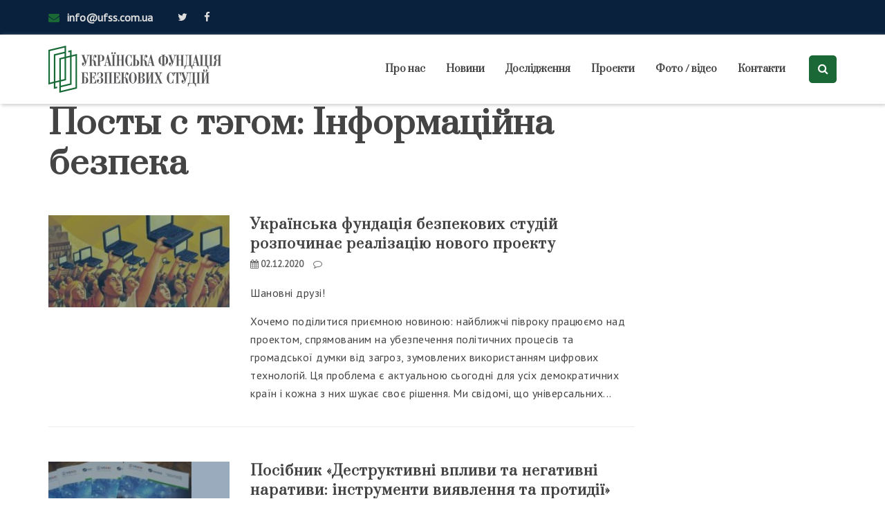

--- FILE ---
content_type: text/html; charset=UTF-8
request_url: https://ufss.com.ua/tag/informatsiyna-bezpeka
body_size: 9660
content:
<!doctype html>
<html class="no-js" lang="uk">

<head>
	<meta charset="utf-8">
	<meta http-equiv="x-ua-compatible" content="ie=edge">
	<title>ufss</title>
	<meta name="description" content="">
	<meta name="viewport" content="width=device-width, initial-scale=1">

	<!-- favicon -->
	<link rel="shortcut icon" type="image/x-icon" href="https://ufss.com.ua/wp-content/themes/ufss/img/logo/favicon.ico">

	<!-- all css here -->

	<!-- bootstrap v3.3.6 css -->
	<link rel="stylesheet" href="https://ufss.com.ua/wp-content/themes/ufss/css/bootstrap.min.css">
	<!-- owl.carousel css -->
	<link rel="stylesheet" href="https://ufss.com.ua/wp-content/themes/ufss/css/owl.carousel.css">
	<link rel="stylesheet" href="https://ufss.com.ua/wp-content/themes/ufss/css/owl.transitions.css">
	<!-- meanmenu css -->
	<link rel="stylesheet" href="https://ufss.com.ua/wp-content/themes/ufss/css/meanmenu.min.css">
	<!-- font-awesome css -->
	<link rel="stylesheet" href="https://ufss.com.ua/wp-content/themes/ufss/css/font-awesome.min.css">
	<link rel="stylesheet" href="https://ufss.com.ua/wp-content/themes/ufss/css/icon.css">
	<link rel="stylesheet" href="https://ufss.com.ua/wp-content/themes/ufss/css/flaticon.css">
	<!-- magnific css -->
	<link rel="stylesheet" href="https://ufss.com.ua/wp-content/themes/ufss/css/magnific.min.css">
	<!-- venobox css -->
	<link rel="stylesheet" href="https://ufss.com.ua/wp-content/themes/ufss/css/venobox.css">
	<!-- responsive css -->
	<link rel="stylesheet" href="https://ufss.com.ua/wp-content/themes/ufss/css/responsive.css">

	<!-- modernizr css -->
	<script src="https://ufss.com.ua/wp-content/themes/ufss/js/vendor/modernizr-2.8.3.min.js"></script>
	<title>Інформаційна безпека &#8211; ufss.com.ua</title>
		<script type="text/javascript">
			window._wpemojiSettings = {"baseUrl":"https:\/\/s.w.org\/images\/core\/emoji\/12.0.0-1\/72x72\/","ext":".png","svgUrl":"https:\/\/s.w.org\/images\/core\/emoji\/12.0.0-1\/svg\/","svgExt":".svg","source":{"concatemoji":"https:\/\/ufss.com.ua\/wp-includes\/js\/wp-emoji-release.min.js?ver=5.2.21"}};
			!function(e,a,t){var n,r,o,i=a.createElement("canvas"),p=i.getContext&&i.getContext("2d");function s(e,t){var a=String.fromCharCode;p.clearRect(0,0,i.width,i.height),p.fillText(a.apply(this,e),0,0);e=i.toDataURL();return p.clearRect(0,0,i.width,i.height),p.fillText(a.apply(this,t),0,0),e===i.toDataURL()}function c(e){var t=a.createElement("script");t.src=e,t.defer=t.type="text/javascript",a.getElementsByTagName("head")[0].appendChild(t)}for(o=Array("flag","emoji"),t.supports={everything:!0,everythingExceptFlag:!0},r=0;r<o.length;r++)t.supports[o[r]]=function(e){if(!p||!p.fillText)return!1;switch(p.textBaseline="top",p.font="600 32px Arial",e){case"flag":return s([55356,56826,55356,56819],[55356,56826,8203,55356,56819])?!1:!s([55356,57332,56128,56423,56128,56418,56128,56421,56128,56430,56128,56423,56128,56447],[55356,57332,8203,56128,56423,8203,56128,56418,8203,56128,56421,8203,56128,56430,8203,56128,56423,8203,56128,56447]);case"emoji":return!s([55357,56424,55356,57342,8205,55358,56605,8205,55357,56424,55356,57340],[55357,56424,55356,57342,8203,55358,56605,8203,55357,56424,55356,57340])}return!1}(o[r]),t.supports.everything=t.supports.everything&&t.supports[o[r]],"flag"!==o[r]&&(t.supports.everythingExceptFlag=t.supports.everythingExceptFlag&&t.supports[o[r]]);t.supports.everythingExceptFlag=t.supports.everythingExceptFlag&&!t.supports.flag,t.DOMReady=!1,t.readyCallback=function(){t.DOMReady=!0},t.supports.everything||(n=function(){t.readyCallback()},a.addEventListener?(a.addEventListener("DOMContentLoaded",n,!1),e.addEventListener("load",n,!1)):(e.attachEvent("onload",n),a.attachEvent("onreadystatechange",function(){"complete"===a.readyState&&t.readyCallback()})),(n=t.source||{}).concatemoji?c(n.concatemoji):n.wpemoji&&n.twemoji&&(c(n.twemoji),c(n.wpemoji)))}(window,document,window._wpemojiSettings);
		</script>
		<style type="text/css">
img.wp-smiley,
img.emoji {
	display: inline !important;
	border: none !important;
	box-shadow: none !important;
	height: 1em !important;
	width: 1em !important;
	margin: 0 .07em !important;
	vertical-align: -0.1em !important;
	background: none !important;
	padding: 0 !important;
}
</style>
	<link rel='stylesheet' id='contact-form-7-css'  href='https://ufss.com.ua/wp-content/plugins/contact-form-7/includes/css/styles.css?ver=5.1.4' type='text/css' media='all' />
<link rel='stylesheet' id='bwg_fonts-css'  href='https://ufss.com.ua/wp-content/plugins/photo-gallery/css/bwg-fonts/fonts.css?ver=0.0.1' type='text/css' media='all' />
<link rel='stylesheet' id='sumoselect-css'  href='https://ufss.com.ua/wp-content/plugins/photo-gallery/css/sumoselect.min.css?ver=3.0.3' type='text/css' media='all' />
<link rel='stylesheet' id='mCustomScrollbar-css'  href='https://ufss.com.ua/wp-content/plugins/photo-gallery/css/jquery.mCustomScrollbar.min.css?ver=1.5.37' type='text/css' media='all' />
<link rel='stylesheet' id='bwg_googlefonts-css'  href='https://fonts.googleapis.com/css?family=Ubuntu&#038;subset=greek,latin,greek-ext,vietnamese,cyrillic-ext,latin-ext,cyrillic' type='text/css' media='all' />
<link rel='stylesheet' id='bwg_frontend-css'  href='https://ufss.com.ua/wp-content/plugins/photo-gallery/css/styles.min.css?ver=1.5.37' type='text/css' media='all' />
<link rel='stylesheet' id='dpsp-frontend-style-css'  href='https://ufss.com.ua/wp-content/plugins/social-pug/assets/css/style-frontend.css?ver=5.2.21' type='text/css' media='all' />
<link rel='stylesheet' id='main-css'  href='https://ufss.com.ua/wp-content/themes/ufss/style.css?ver=5.2.21' type='text/css' media='all' />
<script type='text/javascript' src='https://ufss.com.ua/wp-includes/js/jquery/jquery.js?ver=1.12.4-wp'></script>
<script type='text/javascript' src='https://ufss.com.ua/wp-includes/js/jquery/jquery-migrate.min.js?ver=1.4.1'></script>
<script type='text/javascript' src='https://ufss.com.ua/wp-content/plugins/photo-gallery/js/jquery.sumoselect.min.js?ver=3.0.3'></script>
<script type='text/javascript' src='https://ufss.com.ua/wp-content/plugins/photo-gallery/js/jquery.mobile.min.js?ver=1.3.2'></script>
<script type='text/javascript' src='https://ufss.com.ua/wp-content/plugins/photo-gallery/js/jquery.mCustomScrollbar.concat.min.js?ver=1.5.37'></script>
<script type='text/javascript' src='https://ufss.com.ua/wp-content/plugins/photo-gallery/js/jquery.fullscreen-0.4.1.min.js?ver=0.4.1'></script>
<script type='text/javascript'>
/* <![CDATA[ */
var bwg_objectsL10n = {"bwg_field_required":"field is required.","bwg_mail_validation":"This is not a valid email address.","bwg_search_result":"There are no images matching your search.","bwg_select_tag":"Select Tag","bwg_order_by":"Order By","bwg_search":"Search","bwg_show_ecommerce":"Show Ecommerce","bwg_hide_ecommerce":"Hide Ecommerce","bwg_show_comments":"Show Comments","bwg_hide_comments":"Hide Comments","bwg_restore":"Restore","bwg_maximize":"Maximize","bwg_fullscreen":"Fullscreen","bwg_exit_fullscreen":"Exit Fullscreen","bwg_search_tag":"SEARCH...","bwg_tag_no_match":"No tags found","bwg_all_tags_selected":"All tags selected","bwg_tags_selected":"tags selected","play":"Play","pause":"Pause","is_pro":"","bwg_play":"Play","bwg_pause":"Pause","bwg_hide_info":"Hide info","bwg_show_info":"Show info","bwg_hide_rating":"Hide rating","bwg_show_rating":"Show rating","ok":"Ok","cancel":"Cancel","select_all":"Select all","lazy_load":"0","lazy_loader":"https:\/\/ufss.com.ua\/wp-content\/plugins\/photo-gallery\/images\/ajax_loader.png","front_ajax":"0"};
/* ]]> */
</script>
<script type='text/javascript' src='https://ufss.com.ua/wp-content/plugins/photo-gallery/js/scripts.min.js?ver=1.5.37'></script>
<script type='text/javascript' src='https://ufss.com.ua/wp-content/plugins/social-pug/assets/js/front-end.js?ver=5.2.21'></script>
<link rel='https://api.w.org/' href='https://ufss.com.ua/wp-json/' />
<style type="text/css" data-source="Social Pug"></style><style type="text/css">
.qtranxs_flag_ua {background-image: url(https://ufss.com.ua/wp-content/plugins/qtranslate-x/flags/ua.png); background-repeat: no-repeat;}
</style>
<link hreflang="ua" href="https://ufss.com.ua/ua/tag/informatsiyna-bezpeka" rel="alternate" />
<link hreflang="x-default" href="https://ufss.com.ua/tag/informatsiyna-bezpeka" rel="alternate" />
<meta name="generator" content="qTranslate-X 3.4.6.8" />
		<style type="text/css">.recentcomments a{display:inline !important;padding:0 !important;margin:0 !important;}</style>
		</head>

<body class="archive tag tag-informatsiyna-bezpeka tag-15">
	<div id="preloader"></div>
		<header class="header-one">
			<!-- Start top bar -->
			<div class="topbar-area fix hidden-xs">
				<div class="container">
					<div class="row">
						<div class="col-md-6 col-sm-6">
							<div class="topbar-left">
								<ul>
									<li><a href="#"><i class="fa fa-envelope"></i> info@ufss.com.ua</a></li>
								</ul>
							</div>
													<div class="topbar-right">
								<div class="top-social">
									<ul>
										<li><a href="#"><i class="fa fa-twitter"></i></a></li>
										<li><a href="#"><i class="fa fa-facebook"></i></a></li>
									</ul>
								</div>
							</div>
						</div>
						<div class=" col-md-6 col-sm-6">
												</div>
					</div>
				</div>
			</div>
			<!-- End top bar -->
			<!-- header-area start -->
			<div id="sticker" class="header-area hidden-xs">
				<div class="container">
					<div class="row">
						<!-- logo start -->
						<div class="col-md-3 col-sm-3">
							<div class="logo">
								<!-- Brand -->
								<a class="navbar-brand page-scroll sticky-logo" href="https://ufss.com.ua/">
								<img src="https://ufss.com.ua/wp-content/themes/ufss/img/logo/logo-ua.png" alt="Українська фундація безпекових студій">									
								</a>
							</div>
						</div>
						<!-- logo end -->
						<div class="col-md-9 col-sm-9">
							<div class="header-right-link">
								<!-- search option start -->
								<form action="#">
									<div class="search-option">
										<input type="text" placeholder="Search...">
										<button class="button" type="submit"><i class="fa fa-search"></i></button>
									</div>
									<a class="main-search" href="#"><i class="fa fa-search"></i></a>
								</form>
								<!-- search option end -->
							</div>




							<!-- mainmenu start -->
							<nav class="navbar navbar-default">
								<div class="collapse navbar-collapse" id="topnav">
									<div class="main-menu">
										<ul class="nav navbar-nav navbar-right">
											<ul id="top-nav-ul" class="nav navbar-nav  navbar-right top-menu"><li id="menu-item-65" class="menu-item menu-item-type-post_type menu-item-object-page menu-item-has-children dropdown show-on-hover menu-item-65"><a href="https://ufss.com.ua/pro-nas">Про нас</a>
<ul class="sub-menu">
	<li id="menu-item-64" class="menu-item menu-item-type-post_type menu-item-object-page menu-item-64"><a href="https://ufss.com.ua/misiia">Місія</a></li>
	<li id="menu-item-63" class="menu-item menu-item-type-post_type menu-item-object-page menu-item-63"><a href="https://ufss.com.ua/chomu-my">Ми в ЗМІ</a></li>
	<li id="menu-item-62" class="menu-item menu-item-type-post_type menu-item-object-page menu-item-62"><a href="https://ufss.com.ua/kerivni-orhany">Керівні органи</a></li>
	<li id="menu-item-61" class="menu-item menu-item-type-post_type menu-item-object-page menu-item-61"><a href="https://ufss.com.ua/nashi-eksperty">Наші експерти</a></li>
	<li id="menu-item-66" class="menu-item menu-item-type-post_type menu-item-object-page menu-item-66"><a href="https://ufss.com.ua/dokumenty-vnutrishnia-polityka">Документи</a></li>
	<li id="menu-item-67" class="menu-item menu-item-type-post_type menu-item-object-page menu-item-67"><a href="https://ufss.com.ua/standarty-iakosti">Політики Фундації</a></li>
	<li id="menu-item-70" class="menu-item menu-item-type-taxonomy menu-item-object-category menu-item-70"><a href="https://ufss.com.ua/our-partners">Наші партнери</a></li>
</ul>
</li>
<li id="menu-item-71" class="menu-item menu-item-type-taxonomy menu-item-object-category menu-item-71"><a href="https://ufss.com.ua/news">Новини</a></li>
<li id="menu-item-69" class="menu-item menu-item-type-taxonomy menu-item-object-category menu-item-69"><a href="https://ufss.com.ua/research">Дослідження</a></li>
<li id="menu-item-72" class="menu-item menu-item-type-taxonomy menu-item-object-category menu-item-72"><a href="https://ufss.com.ua/projects">Проекти</a></li>
<li id="menu-item-436" class="menu-item menu-item-type-post_type menu-item-object-page menu-item-436"><a href="https://ufss.com.ua/foto-video">Фото / відео</a></li>
<li id="menu-item-68" class="menu-item menu-item-type-post_type menu-item-object-page menu-item-68"><a href="https://ufss.com.ua/contacts">Контакти</a></li>
</ul>										</ul>
									</div>
								</div>
							</nav>
							<!-- mainmenu end -->

						</div>
					</div>
				</div>
			</div>
			<!-- header-area end -->
			<!-- mobile-menu-area start -->
			<div class="mobile-menu-area hidden-lg hidden-md hidden-sm">
				<div class="container">
					<div class="row">
						<div class="col-md-12">
							<div class="mobile-menu">
								<div class="logo">
									<img src="https://ufss.com.ua/wp-content/themes/ufss/img/logo/logo-ua.png" alt="Українська фундація безпекових студій">								</div>
							
								<nav id="dropdown">
									<ul id="top-nav-ul" class="nav navbar-nav  navbar-right top-menu"><li class="menu-item menu-item-type-post_type menu-item-object-page menu-item-has-children dropdown show-on-hover menu-item-65"><a href="https://ufss.com.ua/pro-nas">Про нас</a>
<ul class="sub-menu">
	<li class="menu-item menu-item-type-post_type menu-item-object-page menu-item-64"><a href="https://ufss.com.ua/misiia">Місія</a></li>
	<li class="menu-item menu-item-type-post_type menu-item-object-page menu-item-63"><a href="https://ufss.com.ua/chomu-my">Ми в ЗМІ</a></li>
	<li class="menu-item menu-item-type-post_type menu-item-object-page menu-item-62"><a href="https://ufss.com.ua/kerivni-orhany">Керівні органи</a></li>
	<li class="menu-item menu-item-type-post_type menu-item-object-page menu-item-61"><a href="https://ufss.com.ua/nashi-eksperty">Наші експерти</a></li>
	<li class="menu-item menu-item-type-post_type menu-item-object-page menu-item-66"><a href="https://ufss.com.ua/dokumenty-vnutrishnia-polityka">Документи</a></li>
	<li class="menu-item menu-item-type-post_type menu-item-object-page menu-item-67"><a href="https://ufss.com.ua/standarty-iakosti">Політики Фундації</a></li>
	<li class="menu-item menu-item-type-taxonomy menu-item-object-category menu-item-70"><a href="https://ufss.com.ua/our-partners">Наші партнери</a></li>
</ul>
</li>
<li class="menu-item menu-item-type-taxonomy menu-item-object-category menu-item-71"><a href="https://ufss.com.ua/news">Новини</a></li>
<li class="menu-item menu-item-type-taxonomy menu-item-object-category menu-item-69"><a href="https://ufss.com.ua/research">Дослідження</a></li>
<li class="menu-item menu-item-type-taxonomy menu-item-object-category menu-item-72"><a href="https://ufss.com.ua/projects">Проекти</a></li>
<li class="menu-item menu-item-type-post_type menu-item-object-page menu-item-436"><a href="https://ufss.com.ua/foto-video">Фото / відео</a></li>
<li class="menu-item menu-item-type-post_type menu-item-object-page menu-item-68"><a href="https://ufss.com.ua/contacts">Контакти</a></li>
</ul>								</nav>
								
							</div>
						</div>
					</div>
				</div>
			</div>

		</header> 
<section>
	<div class="container">
		<div class="row">
			<div class="col-sm-9">
				<h1>Посты с тэгом: Інформаційна безпека</h1>
									<article id="post-577" class="post-577 post type-post status-publish format-standard has-post-thumbnail hentry category-news category-projects category-top-novyny tag-demokratiia tag-informatsiyna-bezpeka tag-mediahramotnist tag-tekhnolohii">
	<div class="row">
		<div class="single-blog">
			<div class="col-md-4">
							<div class="blog-image">
					<a class="image-scale" href="https://ufss.com.ua/top-novyny/ukrains-ka-fundatsiia-bezpekovykh-studiy-rozpochynaie-realizatsiiu-novoho-proektu.html"><img width="250" height="133" src="https://ufss.com.ua/wp-content/uploads/2020/12/image-with-brookings-event-250x133.jpg" class="attachment-post-thumbnail size-post-thumbnail wp-post-image" alt="" srcset="https://ufss.com.ua/wp-content/uploads/2020/12/image-with-brookings-event-250x133.jpg 250w, https://ufss.com.ua/wp-content/uploads/2020/12/image-with-brookings-event-300x160.jpg 300w, https://ufss.com.ua/wp-content/uploads/2020/12/image-with-brookings-event.jpg 600w" sizes="(max-width: 250px) 100vw, 250px" /></a>
				</div>
						</div>
			
			<div class="col-md-8">
				<div class="blog-content">
					<div class="blog-title">
						<a href="https://ufss.com.ua/top-novyny/ukrains-ka-fundatsiia-bezpekovykh-studiy-rozpochynaie-realizatsiiu-novoho-proektu.html">
							<h4>Українська фундація безпекових студій розпочинає реалізацію нового проекту</h4>
						</a>
					</div>
					
					<div class="blog-meta">
						<span class="date-type"><i class="fa fa-calendar"></i>02.12.2020</span>
						<span class="comments-type"><i class="fa fa-comment-o"></i> </span>
					</div>
					
					<div class="blog-text">
						<p>Шановні друзі!</p><p>Хочемо поділитися приємною новиною: найближчі півроку працюємо над проектом, спрямованим на убезпечення політичних процесів та громадської думки від загроз, зумовлених використанням цифрових технологій. Ця проблема є актуальною сьогодні для усіх демократичних країн і кожна з них шукає своє рішення. Ми свідомі, що універсальних...</p>						
					</div>
					
				</div>
			</div>
		</div>
	</div>
</article>
<hr class="topics">									<article id="post-550" class="post-550 post type-post status-publish format-standard has-post-thumbnail hentry category-research category-news tag-internet tag-informatsiyna-bezpeka tag-mediahramotnist">
	<div class="row">
		<div class="single-blog">
			<div class="col-md-4">
							<div class="blog-image">
					<a class="image-scale" href="https://ufss.com.ua/news/posibnyk-destruktyvni-vplyvy-ta-nehatyvni-naratyvy-instrumenty-vyiavlennia-ta-protydii.html"><img width="200" height="150" src="https://ufss.com.ua/wp-content/uploads/2020/03/87531840_10157284334739480_2956679611397701632_o-200x150.jpg" class="attachment-post-thumbnail size-post-thumbnail wp-post-image" alt="" srcset="https://ufss.com.ua/wp-content/uploads/2020/03/87531840_10157284334739480_2956679611397701632_o-200x150.jpg 200w, https://ufss.com.ua/wp-content/uploads/2020/03/87531840_10157284334739480_2956679611397701632_o-300x225.jpg 300w, https://ufss.com.ua/wp-content/uploads/2020/03/87531840_10157284334739480_2956679611397701632_o-768x576.jpg 768w, https://ufss.com.ua/wp-content/uploads/2020/03/87531840_10157284334739480_2956679611397701632_o.jpg 960w" sizes="(max-width: 200px) 100vw, 200px" /></a>
				</div>
						</div>
			
			<div class="col-md-8">
				<div class="blog-content">
					<div class="blog-title">
						<a href="https://ufss.com.ua/news/posibnyk-destruktyvni-vplyvy-ta-nehatyvni-naratyvy-instrumenty-vyiavlennia-ta-protydii.html">
							<h4>Посібник «Деструктивні впливи та негативні наративи: інструменти виявлення та протидії»</h4>
						</a>
					</div>
					
					<div class="blog-meta">
						<span class="date-type"><i class="fa fa-calendar"></i>02.03.2020</span>
						<span class="comments-type"><i class="fa fa-comment-o"></i> </span>
					</div>
					
					<div class="blog-text">
						<p>Посібник сприяє ширшому розумінню медіаграмотності, як сфери, що охоплює знання медіапростору, вміння знаходити та аналізувати інформацію, навички підготовки конкретних матеріалів. Розкрито поняття операцій впливу, інструменти, що ним притаманні, сутність наративів, принципи їх побудови, підходи до виявлення тих наративів, що створені задля...</p>						
					</div>
					
				</div>
			</div>
		</div>
	</div>
</article>
<hr class="topics">									<article id="post-533" class="post-533 post type-post status-publish format-standard has-post-thumbnail hentry category-news tag-informatsiyna-bezpeka tag-mediahramotnist">
	<div class="row">
		<div class="single-blog">
			<div class="col-md-4">
							<div class="blog-image">
					<a class="image-scale" href="https://ufss.com.ua/news/mediahramotnist-ta-informatsiyna-bezpeka-iak-res-publica.html"><img width="225" height="150" src="https://ufss.com.ua/wp-content/uploads/2020/02/media-225x150.jpg" class="attachment-post-thumbnail size-post-thumbnail wp-post-image" alt="" srcset="https://ufss.com.ua/wp-content/uploads/2020/02/media-225x150.jpg 225w, https://ufss.com.ua/wp-content/uploads/2020/02/media-300x200.jpg 300w, https://ufss.com.ua/wp-content/uploads/2020/02/media-768x512.jpg 768w, https://ufss.com.ua/wp-content/uploads/2020/02/media.jpg 1000w" sizes="(max-width: 225px) 100vw, 225px" /></a>
				</div>
						</div>
			
			<div class="col-md-8">
				<div class="blog-content">
					<div class="blog-title">
						<a href="https://ufss.com.ua/news/mediahramotnist-ta-informatsiyna-bezpeka-iak-res-publica.html">
							<h4>Медіаграмотність та інформаційна безпека як res publica</h4>
						</a>
					</div>
					
					<div class="blog-meta">
						<span class="date-type"><i class="fa fa-calendar"></i>10.02.2020</span>
						<span class="comments-type"><i class="fa fa-comment-o"></i> </span>
					</div>
					
					<div class="blog-text">
						<p>Стаття 17 Конституції України визначає, що «захист суверенітету і територіальної цілісності України, забезпечення її економічної та інформаційної безпеки є найважливішими функціями держави, справою всього Українського народу».</p><p>Це важливе уточнення про те, що «інформаційна безпека» є таки res publica («справа громади» або «спільна справа») іноді...</p>						
					</div>
					
				</div>
			</div>
		</div>
	</div>
</article>
<hr class="topics">									<article id="post-517" class="post-517 post type-post status-publish format-standard has-post-thumbnail hentry category-news tag-informatsiyna-bezpeka tag-mediahramotnist">
	<div class="row">
		<div class="single-blog">
			<div class="col-md-4">
							<div class="blog-image">
					<a class="image-scale" href="https://ufss.com.ua/news/mediahramotnist-znaty-bil-she.html"><img width="201" height="150" src="https://ufss.com.ua/wp-content/uploads/2020/02/1-kanal-201x150.jpg" class="attachment-post-thumbnail size-post-thumbnail wp-post-image" alt="" srcset="https://ufss.com.ua/wp-content/uploads/2020/02/1-kanal-201x150.jpg 201w, https://ufss.com.ua/wp-content/uploads/2020/02/1-kanal-300x224.jpg 300w, https://ufss.com.ua/wp-content/uploads/2020/02/1-kanal.jpg 673w" sizes="(max-width: 201px) 100vw, 201px" /></a>
				</div>
						</div>
			
			<div class="col-md-8">
				<div class="blog-content">
					<div class="blog-title">
						<a href="https://ufss.com.ua/news/mediahramotnist-znaty-bil-she.html">
							<h4>Медіаграмотність: знати більше</h4>
						</a>
					</div>
					
					<div class="blog-meta">
						<span class="date-type"><i class="fa fa-calendar"></i>20.01.2020</span>
						<span class="comments-type"><i class="fa fa-comment-o"></i> </span>
					</div>
					
					<div class="blog-text">
						<p>Навчання – це завжди дорога з двостороннім рухом: зазвичай те, що розповідає лектор, або добре зрозуміло аудиторії або не дуже, а відтак викликає запитання. Запитання як елемент зворотного зв’язку є ефективним інструментом кращого осмислення теми, ресурсом для пошуку найбільш вдалих аргументів, формулювань та прикладів.</p><p>Протягом усіх тренінгів...</p>						
					</div>
					
				</div>
			</div>
		</div>
	</div>
</article>
<hr class="topics">									<article id="post-481" class="post-481 post type-post status-publish format-standard has-post-thumbnail hentry category-news tag-informatsiyna-bezpeka tag-seminar">
	<div class="row">
		<div class="single-blog">
			<div class="col-md-4">
							<div class="blog-image">
					<a class="image-scale" href="https://ufss.com.ua/news/dezinformatsiia-iak-odnym-z-ikh-instrumentiv-internet-seredovyshcha.html"><img width="200" height="150" src="https://ufss.com.ua/wp-content/uploads/2019/10/72825027_1587279138103514_9006573821603348480_n-200x150.jpg" class="attachment-post-thumbnail size-post-thumbnail wp-post-image" alt="" srcset="https://ufss.com.ua/wp-content/uploads/2019/10/72825027_1587279138103514_9006573821603348480_n-200x150.jpg 200w, https://ufss.com.ua/wp-content/uploads/2019/10/72825027_1587279138103514_9006573821603348480_n-300x225.jpg 300w, https://ufss.com.ua/wp-content/uploads/2019/10/72825027_1587279138103514_9006573821603348480_n-768x576.jpg 768w, https://ufss.com.ua/wp-content/uploads/2019/10/72825027_1587279138103514_9006573821603348480_n.jpg 800w" sizes="(max-width: 200px) 100vw, 200px" /></a>
				</div>
						</div>
			
			<div class="col-md-8">
				<div class="blog-content">
					<div class="blog-title">
						<a href="https://ufss.com.ua/news/dezinformatsiia-iak-odnym-z-ikh-instrumentiv-internet-seredovyshcha.html">
							<h4>Дезінформація &#8211; як один з інструментів впливу</h4>
						</a>
					</div>
					
					<div class="blog-meta">
						<span class="date-type"><i class="fa fa-calendar"></i>23.10.2019</span>
						<span class="comments-type"><i class="fa fa-comment-o"></i> </span>
					</div>
					
					<div class="blog-text">
						<p>Сьогодні наші експерти Julia Kazdobina та Анастасія Баровська знайомили учасників семінару в Одеській ОДА та студентів-міжнародників Національного університету ім. І.І.Мечнікова з операціями впливу, дезінформацією, як одним з їх інструментів, особливостями інтернет-середовища, які сприяють широкому поширенню неправдивої інформації та...</p>						
					</div>
					
				</div>
			</div>
		</div>
	</div>
</article>
<hr class="topics">									<article id="post-457" class="post-457 post type-post status-publish format-standard has-post-thumbnail hentry category-news tag-informatsiyna-bezpeka tag-seminar">
	<div class="row">
		<div class="single-blog">
			<div class="col-md-4">
							<div class="blog-image">
					<a class="image-scale" href="https://ufss.com.ua/news/ceminar-operatsii-vplyvu-dezinformatsiia-ta-vorozhi-naratyvy-mediahramotnist-iak-instrument-protydii.html"><img width="225" height="150" src="https://ufss.com.ua/wp-content/uploads/2019/10/P1140706-1-225x150.jpg" class="attachment-post-thumbnail size-post-thumbnail wp-post-image" alt="" srcset="https://ufss.com.ua/wp-content/uploads/2019/10/P1140706-1-225x150.jpg 225w, https://ufss.com.ua/wp-content/uploads/2019/10/P1140706-1-300x200.jpg 300w, https://ufss.com.ua/wp-content/uploads/2019/10/P1140706-1-768x512.jpg 768w, https://ufss.com.ua/wp-content/uploads/2019/10/P1140706-1-1024x683.jpg 1024w, https://ufss.com.ua/wp-content/uploads/2019/10/P1140706-1-500x333.jpg 500w, https://ufss.com.ua/wp-content/uploads/2019/10/P1140706-1-800x533.jpg 800w, https://ufss.com.ua/wp-content/uploads/2019/10/P1140706-1.jpg 1200w" sizes="(max-width: 225px) 100vw, 225px" /></a>
				</div>
						</div>
			
			<div class="col-md-8">
				<div class="blog-content">
					<div class="blog-title">
						<a href="https://ufss.com.ua/news/ceminar-operatsii-vplyvu-dezinformatsiia-ta-vorozhi-naratyvy-mediahramotnist-iak-instrument-protydii.html">
							<h4>Cемінар «Операції впливу, дезінформація та ворожі наративи: медіаграмотність як інструмент протидії»</h4>
						</a>
					</div>
					
					<div class="blog-meta">
						<span class="date-type"><i class="fa fa-calendar"></i>19.10.2019</span>
						<span class="comments-type"><i class="fa fa-comment-o"></i> </span>
					</div>
					
					<div class="blog-text">
						<p>«Знання про те, як виглядають операції впливу, як формується і поширюється дезінформація та ворожий наратив – самі по собі дають нам можливість ліпше вибудовувати особисту інформаційну безпеку.</p><p>А відтак і сприяти більш ефективному інформаційному захисту країни» - відмітив під час чергового семінару «Операції впливу, дезінформація та ворожі...</p>						
					</div>
					
				</div>
			</div>
		</div>
	</div>
</article>
<hr class="topics">									<article id="post-470" class="post-470 post type-post status-publish format-standard has-post-thumbnail hentry category-news tag-informatsiyna-bezpeka tag-lektsiia">
	<div class="row">
		<div class="single-blog">
			<div class="col-md-4">
							<div class="blog-image">
					<a class="image-scale" href="https://ufss.com.ua/news/mediahramotnist-iak-zasib-protydii-operatsiiam-vplyvu-lektsiia.html"><img width="225" height="150" src="https://ufss.com.ua/wp-content/uploads/2019/10/P1140573-225x150.jpg" class="attachment-post-thumbnail size-post-thumbnail wp-post-image" alt="" srcset="https://ufss.com.ua/wp-content/uploads/2019/10/P1140573-225x150.jpg 225w, https://ufss.com.ua/wp-content/uploads/2019/10/P1140573-300x200.jpg 300w, https://ufss.com.ua/wp-content/uploads/2019/10/P1140573-768x512.jpg 768w, https://ufss.com.ua/wp-content/uploads/2019/10/P1140573-500x333.jpg 500w, https://ufss.com.ua/wp-content/uploads/2019/10/P1140573.jpg 800w" sizes="(max-width: 225px) 100vw, 225px" /></a>
				</div>
						</div>
			
			<div class="col-md-8">
				<div class="blog-content">
					<div class="blog-title">
						<a href="https://ufss.com.ua/news/mediahramotnist-iak-zasib-protydii-operatsiiam-vplyvu-lektsiia.html">
							<h4>Медіаграмотність як засіб протидії операціям впливу. Лекція.</h4>
						</a>
					</div>
					
					<div class="blog-meta">
						<span class="date-type"><i class="fa fa-calendar"></i>12.10.2019</span>
						<span class="comments-type"><i class="fa fa-comment-o"></i> </span>
					</div>
					
					<div class="blog-text">
						<p>Медіаграмотність як засіб протидії операціям впливу. Разом з Головою відділу інформаційної безпеки НІСД та експертом Фундації Дмитром Дубовим провели цього тижня дві лекції для держслужбовців.</p><p>Всі слухачі говорять, що залюбки рекомендували би відвідати подібні заходи своїм колегам.</p><p>&nbsp;</p>						
					</div>
					
				</div>
			</div>
		</div>
	</div>
</article>
<hr class="topics">									<article id="post-448" class="post-448 post type-post status-publish format-standard has-post-thumbnail hentry category-news tag-internet tag-informatsiyna-bezpeka">
	<div class="row">
		<div class="single-blog">
			<div class="col-md-4">
							<div class="blog-image">
					<a class="image-scale" href="https://ufss.com.ua/news/ufbs-provela-treninh-z-bezpeky-v-informatsiyniy-sferi.html"><img width="225" height="150" src="https://ufss.com.ua/wp-content/uploads/2019/07/DSC_0208-225x150.jpg" class="attachment-post-thumbnail size-post-thumbnail wp-post-image" alt="" srcset="https://ufss.com.ua/wp-content/uploads/2019/07/DSC_0208-225x150.jpg 225w, https://ufss.com.ua/wp-content/uploads/2019/07/DSC_0208-300x200.jpg 300w, https://ufss.com.ua/wp-content/uploads/2019/07/DSC_0208-768x512.jpg 768w, https://ufss.com.ua/wp-content/uploads/2019/07/DSC_0208-1024x683.jpg 1024w, https://ufss.com.ua/wp-content/uploads/2019/07/DSC_0208-500x333.jpg 500w, https://ufss.com.ua/wp-content/uploads/2019/07/DSC_0208-800x533.jpg 800w, https://ufss.com.ua/wp-content/uploads/2019/07/DSC_0208.jpg 1200w" sizes="(max-width: 225px) 100vw, 225px" /></a>
				</div>
						</div>
			
			<div class="col-md-8">
				<div class="blog-content">
					<div class="blog-title">
						<a href="https://ufss.com.ua/news/ufbs-provela-treninh-z-bezpeky-v-informatsiyniy-sferi.html">
							<h4>УФБС провела тренінг з безпеки в інформаційній сфері.</h4>
						</a>
					</div>
					
					<div class="blog-meta">
						<span class="date-type"><i class="fa fa-calendar"></i>10.07.2019</span>
						<span class="comments-type"><i class="fa fa-comment-o"></i> </span>
					</div>
					
					<div class="blog-text">
						<p>Тренінг з безпеки в інформаційній сфері організувала 21-22 червня Українська фундація безпекових студій в смт. Лазурне Херсонської області.</p><p>Протягом двох днів учасникам тренінгу – журналістам Херсонських видань, представникам ГО та державного сектору –  було запропоновано взяти участь у теоретичних та практичних заняттях з таких тем:</p><p> ...</p>						
					</div>
					
				</div>
			</div>
		</div>
	</div>
</article>
<hr class="topics">									<article id="post-107" class="post-107 post type-post status-publish format-standard has-post-thumbnail hentry category-news category-top-novyny tag-internet tag-informatsiyna-bezpeka">
	<div class="row">
		<div class="single-blog">
			<div class="col-md-4">
							<div class="blog-image">
					<a class="image-scale" href="https://ufss.com.ua/top-novyny/vil-nyy-internet-v-chasy-zahroz-v-kyievi-rozpochavsia-advokatsiynyy-proekt-z-metoiu-pokrashchennia-zakonodavstva.html"><img width="250" height="96" src="https://ufss.com.ua/wp-content/uploads/2019/05/greenboook-3-250x96.jpg" class="attachment-post-thumbnail size-post-thumbnail wp-post-image" alt="" srcset="https://ufss.com.ua/wp-content/uploads/2019/05/greenboook-3-250x96.jpg 250w, https://ufss.com.ua/wp-content/uploads/2019/05/greenboook-3-300x116.jpg 300w, https://ufss.com.ua/wp-content/uploads/2019/05/greenboook-3-768x296.jpg 768w, https://ufss.com.ua/wp-content/uploads/2019/05/greenboook-3-1024x395.jpg 1024w, https://ufss.com.ua/wp-content/uploads/2019/05/greenboook-3-1320x509.jpg 1320w, https://ufss.com.ua/wp-content/uploads/2019/05/greenboook-3.jpg 1500w" sizes="(max-width: 250px) 100vw, 250px" /></a>
				</div>
						</div>
			
			<div class="col-md-8">
				<div class="blog-content">
					<div class="blog-title">
						<a href="https://ufss.com.ua/top-novyny/vil-nyy-internet-v-chasy-zahroz-v-kyievi-rozpochavsia-advokatsiynyy-proekt-z-metoiu-pokrashchennia-zakonodavstva.html">
							<h4>Зелена книга з управління інтернетом та інформаційної політики в Україні</h4>
						</a>
					</div>
					
					<div class="blog-meta">
						<span class="date-type"><i class="fa fa-calendar"></i>22.04.2019</span>
						<span class="comments-type"><i class="fa fa-comment-o"></i> </span>
					</div>
					
					<div class="blog-text">
						<p>Відбулася перша робоча зустріч в рамках адвокаційного проекту «Зелена книга з управління інтернетом та інформаційної політики в Україні як інструмент адвокації в процесі вироблення рішень».</p>						
					</div>
					
				</div>
			</div>
		</div>
	</div>
</article>
<hr class="topics">					 
							</div>
			
<div class="col-md-4 col-sm-4 col-xs-12">
						<div class="left-head-blog">
							<div class="left-blog-page">
								<!-- search option start -->
								<form role="search" method="get" class="search-form form-inline" action="https://ufss.com.ua/">
		<div class="blog-search-option">
			<input type="search"  id="search-field" placeholder="Строка пошуку" value="" name="s">
			<button class="button" type="submit">
				<i class="fa fa-search"></i>
			</button>
		</div>
</form>								<hr>
								
								<!-- search option end -->
							</div>
							<div class="left-blog-page">
								<!-- recent start -->
								<div class="left-blog">
									<h4>Останні пости</h4>
									<div class="recent-post">
									

																			<!-- start single post -->
										<div class="recent-single-post">
											<div class="post-img">
											   <div class="bgim">
												<a href="https://ufss.com.ua/baza/richnyy-analitychnyy-ohliad.html">
													<img src="https://ufss.com.ua/wp-content/cache/thumb/f3/f9f3900e3e884f3_100x70.jpg" alt="Річний аналітичний огляд">
												</a>
											   </div>
											</div>
											<div class="pst-content">
												<p><a href="https://ufss.com.ua/baza/richnyy-analitychnyy-ohliad.html">Річний аналітичний огляд</a>
												<div class="blog-meta">
                                                    <span class="date-type">
                                                       <i class="fa fa-calendar"></i>
                                                      15.01.2025                                                    </span>
                                                </div>
											</div>
										</div>
										<!-- End single post -->
																				<!-- start single post -->
										<div class="recent-single-post">
											<div class="post-img">
											   <div class="bgim">
												<a href="https://ufss.com.ua/baza/ohliad-podiy-v-sferi-kiberbezpeky-veresen-2024.html">
													<img src="https://ufss.com.ua/wp-content/cache/thumb/28/d0bc2d60c2eba28_100x70.jpg" alt="Огляд подій в сфері кібербезпеки, вересень 2024">
												</a>
											   </div>
											</div>
											<div class="pst-content">
												<p><a href="https://ufss.com.ua/baza/ohliad-podiy-v-sferi-kiberbezpeky-veresen-2024.html">Огляд подій в сфері кібербезпеки, вересень 2024</a>
												<div class="blog-meta">
                                                    <span class="date-type">
                                                       <i class="fa fa-calendar"></i>
                                                      20.10.2024                                                    </span>
                                                </div>
											</div>
										</div>
										<!-- End single post -->
																				<!-- start single post -->
										<div class="recent-single-post">
											<div class="post-img">
											   <div class="bgim">
												<a href="https://ufss.com.ua/news/ohliad-podiy-v-sferi-kiberbezpeky-serpen-2024.html">
													<img src="https://ufss.com.ua/wp-content/cache/thumb/54/769434b9e0a0354_100x70.jpg" alt="Огляд подій в сфері кібербезпеки, серпень 2024">
												</a>
											   </div>
											</div>
											<div class="pst-content">
												<p><a href="https://ufss.com.ua/news/ohliad-podiy-v-sferi-kiberbezpeky-serpen-2024.html">Огляд подій в сфері кібербезпеки, серпень 2024</a>
												<div class="blog-meta">
                                                    <span class="date-type">
                                                       <i class="fa fa-calendar"></i>
                                                      13.09.2024                                                    </span>
                                                </div>
											</div>
										</div>
										<!-- End single post -->
																				<!-- start single post -->
										<div class="recent-single-post">
											<div class="post-img">
											   <div class="bgim">
												<a href="https://ufss.com.ua/baza/ohliad-podiy-v-sferi-kiberbezpeky-lypen-2024.html">
													<img src="https://ufss.com.ua/wp-content/cache/thumb/cf/f8fdc18b36f3ccf_100x70.jpg" alt="Огляд подій в сфері кібербезпеки, липень 2024">
												</a>
											   </div>
											</div>
											<div class="pst-content">
												<p><a href="https://ufss.com.ua/baza/ohliad-podiy-v-sferi-kiberbezpeky-lypen-2024.html">Огляд подій в сфері кібербезпеки, липень 2024</a>
												<div class="blog-meta">
                                                    <span class="date-type">
                                                       <i class="fa fa-calendar"></i>
                                                      15.08.2024                                                    </span>
                                                </div>
											</div>
										</div>
										<!-- End single post -->
																				</div>
								</div>
								<!-- recent end -->
							</div>

						</div>
						
					</div>
					<!-- End left sidebar -->
		</div>
	</div>
</section>
       <!-- Start Footer bottom Area -->
       <footer class="footer-1">
       	<div class="footer-area">
       		<div class="container">
       			<div class="row">
       				<div class="col-md-4 col-sm-5 col-xs-12">
       					<div class="footer-content">
       						<div class="footer-head">
       							<div class="footer-logo">
       								<a href="https://ufss.com.ua/">
       									<img src="https://ufss.com.ua/wp-content/themes/ufss/img/logo/logo-ua-footer.png" alt="Українська фундація безпекових студій">       								</a>
       							</div>
       							<p>
       								Недержавний аналітичний центр, який працює в сфері національної безпеки, зі спеціалізацією у галузі комунікацій та інформаційної безпеки.       							</p>

       						</div>
       					</div>
       				</div>
       				<!-- end single footer -->
       				<div class="col-md-3 col-sm-3 col-xs-12">
       					<div class="footer-content">
       						<div class="footer-head">
       							<h4>Основні розділи</h4>
       							<ul id="top-nav-ul" class="footer-list"><li id="menu-item-276" class="menu-item menu-item-type-post_type menu-item-object-page menu-item-276"><a href="https://ufss.com.ua/chomu-my">Ми в ЗМІ</a></li>
<li id="menu-item-271" class="menu-item menu-item-type-post_type menu-item-object-page menu-item-271"><a href="https://ufss.com.ua/kerivni-orhany">Керівні органи</a></li>
<li id="menu-item-273" class="menu-item menu-item-type-post_type menu-item-object-page menu-item-273"><a href="https://ufss.com.ua/misiia">Місія</a></li>
<li id="menu-item-274" class="menu-item menu-item-type-post_type menu-item-object-page menu-item-274"><a href="https://ufss.com.ua/nashi-eksperty">Наші експерти</a></li>
<li id="menu-item-270" class="menu-item menu-item-type-post_type menu-item-object-page menu-item-270"><a href="https://ufss.com.ua/dokumenty-vnutrishnia-polityka">Документи</a></li>
<li id="menu-item-272" class="menu-item menu-item-type-post_type menu-item-object-page menu-item-272"><a href="https://ufss.com.ua/contacts">Контакти</a></li>
</ul>      					      						
       						</div>
       					</div>
       				</div>
       				<!-- end single footer -->
       				<div class="col-md-2 hidden-sm col-xs-12">
       					<div class="footer-content">
       						<div class="footer-head">
       							<h4>Мітки</h4>
       							
       							
       							<ul class="footer-tags">
       								
       								<li><a href="#">Комунікації</a></li>
       								<li><a href="#">Інформаційна безпека</a></li>
       								<li><a href="#">ЗМК</a></li>
       								<li><a href="#">Інтернет</a></li>
       								
       							</ul>
       							
       							
       							
       						</div>
       					</div>
       				</div>
       				<!-- end single footer -->
       				<div class="col-md-3 col-sm-4 col-xs-12">
       					<div class="footer-content last-content">
       						<div class="footer-head">
       							<h4>Підписатись</h4>
       							<p>
       								 Якщо Ви шукаєте професійні консультації для вашого нового бізнесу.        							</p>
       							<div class="subs-feilds">
       								<div class="suscribe-input">
       									<input type="email" class="email form-control width-80" id="sus_email" placeholder="Type Email">
       									<button type="submit" id="sus_submit" class="add-btn">Підписатись</button>
       								</div>
       							</div>
       						</div>
       					</div>
       				</div>
       			</div>
       		</div>
       	</div>
       	<div class="footer-area-bottom">
       		<div class="container">
       			<div class="row">
       				<div class="col-md-6 col-sm-6 col-xs-12">
       					<div class="copyright">
       						<p>
       							Copyright © 2019
       							<a href="https://ufss.com.ua/">UFSS</a> Всі права захищені       						</p>
       					</div>
       				</div>
       			</div>
       		</div>
       	</div>
       </footer>

       <!-- all js here -->

       <!-- jquery latest version -->
       <script src="https://ufss.com.ua/wp-content/themes/ufss/js/vendor/jquery-1.12.4.min.js"></script>
       <!-- bootstrap js -->
       <script src="https://ufss.com.ua/wp-content/themes/ufss/js/bootstrap.min.js"></script>
       <!-- owl.carousel js -->
       <script src="https://ufss.com.ua/wp-content/themes/ufss/js/owl.carousel.min.js"></script>
       <!-- Counter js -->
       <script src="https://ufss.com.ua/wp-content/themes/ufss/js/jquery.counterup.min.js"></script>
       <!-- waypoint js -->
       <script src="https://ufss.com.ua/wp-content/themes/ufss/js/waypoints.js"></script>
       <!-- stellar js -->
       <script src="https://ufss.com.ua/wp-content/themes/ufss/js/jquery.stellar.min.js"></script>
       <!-- Chart JS -->
       <script src="https://ufss.com.ua/wp-content/themes/ufss/js/Chart.bundle.min.js"></script>
       <script src="https://ufss.com.ua/wp-content/themes/ufss/js/Chart.js"></script>
       <!-- magnific js -->
       <script src="https://ufss.com.ua/wp-content/themes/ufss/js/magnific.min.js"></script>
       <!-- venobox js -->
       <script src="https://ufss.com.ua/wp-content/themes/ufss/js/venobox.min.js"></script>
       <!-- meanmenu js -->
       <script src="https://ufss.com.ua/wp-content/themes/ufss/js/jquery.meanmenu.js"></script>
       <!-- Form validator js -->
       <script src="https://ufss.com.ua/wp-content/themes/ufss/js/form-validator.min.js"></script>
       <!-- plugins js -->
       <script src="https://ufss.com.ua/wp-content/themes/ufss/js/plugins.js"></script>
       <!-- main js -->
       <script src="https://ufss.com.ua/wp-content/themes/ufss/js/main.js"></script>
       <script type='text/javascript'>
/* <![CDATA[ */
var wpcf7 = {"apiSettings":{"root":"https:\/\/ufss.com.ua\/wp-json\/contact-form-7\/v1","namespace":"contact-form-7\/v1"}};
/* ]]> */
</script>
<script type='text/javascript' src='https://ufss.com.ua/wp-content/plugins/contact-form-7/includes/js/scripts.js?ver=5.1.4'></script>
<script type='text/javascript' src='https://ufss.com.ua/wp-includes/js/wp-embed.min.js?ver=5.2.21'></script>
       </body>

       </html>

--- FILE ---
content_type: text/css
request_url: https://ufss.com.ua/wp-content/themes/ufss/css/meanmenu.min.css
body_size: 506
content:
a.meanmenu-reveal{display:none}
.mean-container .mean-bar {
  background: transparent none repeat scroll 0 0;
  float: left;
  min-height: 42px;
  padding: 4px 0 0;
  position: relative;
  width: 100%;
  z-index: 999999;
}
.mean-container a.meanmenu-reveal {
  color: #252525;
  cursor: pointer;
  display: block;
  float: right;
  font-family: Arial,Helvetica,sans-serif;
  font-size: 25px !important;
  font-weight: 700;
  height: 22px;
  line-height: 22px;
  padding: 6px 13px 11px;
  right: 0;
  text-decoration: none;
  text-indent: -9999em;
  top: 0;
  width: 30px;
}
.mean-container a.meanmenu-reveal span {
    background: #252525 none repeat scroll 0 0;
    display: block;
    height: 2px;
    margin-top: 5px;
    width: 28px;
}
.mean-container .mean-nav{float:left;width:100%;background:#f9f9f9;}
.mean-container .mean-nav ul{padding:0;margin:0;width:100%;list-style-type:none}
.mean-container .mean-nav ul li {
  background: #f8f8f8 none repeat scroll 0 0;
  float: left;
  position: relative;
  width: 100%;
  border-top: 1px solid#ddd;
}
.mean-container .mean-nav ul li a {
  background: #f8f8f8 none repeat scroll 0 0;
  color: #666666;
  display: block;
  float: left;
  font-size: 12px;
  margin: 0;
  padding: 1em 5%;
  text-align: left;
  text-decoration: none;
  text-transform: uppercase;
  width: 90%;
  font-weight: bold;
}
.mobile-menu-area {
  background: #323333 none repeat scroll 0 0;
}
.mean-container .mean-nav ul li li a {
    border-top: 1px solid rgba(255, 255, 255, 0.25);
    opacity: 0.90;
    padding: 1em 10%;
    text-shadow: none !important;
    visibility: visible;
    width: 80%;
    font-weight: 600;
    text-transform: uppercase;
    color: #444;
    font-size: 12px;
}
.mean-container .mean-nav ul li.mean-last a{border-bottom:0;margin-bottom:0}
.mean-container .mean-nav ul li li li a{width:70%;padding:1em 15%}
.mean-container .mean-nav ul li li li li a{width:60%;padding:1em 20%}
.mean-container .mean-nav ul li li li li li a{width:50%;padding:1em 25%}
.mean-container .mean-nav ul li a:hover {
  color: #777;
}
.mean-container .mean-nav ul li a.mean-expand {
    width: 26px;
    height: 15px;
    margin-top: 1px;
    padding: 18px 12px !important;
    text-align: center;
    position: absolute;
    right: 0;
    top: 0;
    z-index: 2;
    font-weight: 700;
    border: 0!important;
    background: #F8F8F8;
}
.mean-container .mean-nav ul li a.mean-expand:hover {
  background:none;
}
.mean-container .mean-push{float:left;width:100%;padding:0;margin:0;clear:both}
.mean-nav .wrapper{width:100%;padding:0;margin:0}
.mean-container .mean-bar,.mean-container .mean-bar *{-webkit-box-sizing:content-box;-moz-box-sizing:content-box;box-sizing:content-box}
.mean-remove{display:none!important}
.mean-container .mean-bar::after {
  color: #ffffff;
  content: "";
  font-size: 21px;
  left: 5%;
  position: absolute;
  top: 12px;
}

--- FILE ---
content_type: text/css
request_url: https://ufss.com.ua/wp-content/themes/ufss/css/icon.css
body_size: 1248
content:
@font-face {
    font-family: 'mentos';
	src:url('../fonts/Linearicons-Free.eot?w118d');
	src:url('../fonts/Linearicons-Free.eot?#iefixw118d') format('embedded-opentype'),
		url('../fonts/Linearicons-Free.woff2?w118d') format('woff2'),
		url('../fonts/Linearicons-Free.woff?w118d') format('woff'),
		url('../fonts/Linearicons-Free.ttf?w118d') format('truetype'),
		url('../fonts/Linearicons-Free.svg?w118d#Linearicons-Free') format('svg');
	font-weight: normal;
	font-style: normal;
}

.icon {
	font-family: 'mentos';
	speak: none;
	font-style: normal;
	font-weight: normal;
	font-variant: normal;
	text-transform: none;
	line-height: 1;

	/* Better Font Rendering =========== */
	-webkit-font-smoothing: antialiased;
	-moz-osx-font-smoothing: grayscale;
}

.icon-home:before {
	content: "\e800";
}
.icon-apartment:before {
	content: "\e801";
}
.icon-pencil:before {
	content: "\e802";
}
.icon-magic-wand:before {
	content: "\e803";
}
.icon-drop:before {
	content: "\e804";
}
.icon-lighter:before {
	content: "\e805";
}
.icon-poop:before {
	content: "\e806";
}
.icon-sun:before {
	content: "\e807";
}
.icon-moon:before {
	content: "\e808";
}
.icon-cloud:before {
	content: "\e809";
}
.icon-cloud-upload:before {
	content: "\e80a";
}
.icon-cloud-download:before {
	content: "\e80b";
}
.icon-cloud-sync:before {
	content: "\e80c";
}
.icon-cloud-check:before {
	content: "\e80d";
}
.icon-database:before {
	content: "\e80e";
}
.icon-lock:before {
	content: "\e80f";
}
.icon-cog:before {
	content: "\e810";
}
.icon-trash:before {
	content: "\e811";
}
.icon-dice:before {
	content: "\e812";
}
.icon-heart:before {
	content: "\e813";
}
.icon-star:before {
	content: "\e814";
}
.icon-star-half:before {
	content: "\e815";
}
.icon-star-empty:before {
	content: "\e816";
}
.icon-flag:before {
	content: "\e817";
}
.icon-envelope:before {
	content: "\e818";
}
.icon-paperclip:before {
	content: "\e819";
}
.icon-inbox:before {
	content: "\e81a";
}
.icon-eye:before {
	content: "\e81b";
}
.icon-printer:before {
	content: "\e81c";
}
.icon-file-empty:before {
	content: "\e81d";
}
.icon-file-add:before {
	content: "\e81e";
}
.icon-enter:before {
	content: "\e81f";
}
.icon-exit:before {
	content: "\e820";
}
.icon-graduation-hat:before {
	content: "\e821";
}
.icon-license:before {
	content: "\e822";
}
.icon-music-note:before {
	content: "\e823";
}
.icon-film-play:before {
	content: "\e824";
}
.icon-camera-video:before {
	content: "\e825";
}
.icon-camera:before {
	content: "\e826";
}
.icon-picture:before {
	content: "\e827";
}
.icon-book:before {
	content: "\e828";
}
.icon-bookmark:before {
	content: "\e829";
}
.icon-user:before {
	content: "\e82a";
}
.icon-users:before {
	content: "\e82b";
}
.icon-shirt:before {
	content: "\e82c";
}
.icon-store:before {
	content: "\e82d";
}
.icon-cart:before {
	content: "\e82e";
}
.icon-tag:before {
	content: "\e82f";
}
.icon-phone-handset:before {
	content: "\e830";
}
.icon-phone:before {
	content: "\e831";
}
.icon-pushpin:before {
	content: "\e832";
}
.icon-map-marker:before {
	content: "\e833";
}
.icon-map:before {
	content: "\e834";
}
.icon-location:before {
	content: "\e835";
}
.icon-calendar-full:before {
	content: "\e836";
}
.icon-keyboard:before {
	content: "\e837";
}
.icon-spell-check:before {
	content: "\e838";
}
.icon-screen:before {
	content: "\e839";
}
.icon-smartphone:before {
	content: "\e83a";
}
.icon-tablet:before {
	content: "\e83b";
}
.icon-laptop:before {
	content: "\e83c";
}
.icon-laptop-phone:before {
	content: "\e83d";
}
.icon-power-switch:before {
	content: "\e83e";
}
.icon-bubble:before {
	content: "\e83f";
}
.icon-heart-pulse:before {
	content: "\e840";
}
.icon-construction:before {
	content: "\e841";
}
.icon-pie-chart:before {
	content: "\e842";
}
.icon-chart-bars:before {
	content: "\e843";
}
.icon-gift:before {
	content: "\e844";
}
.icon-diamond:before {
	content: "\e845";
}
.icon-linearicons:before {
	content: "\e846";
}
.icon-dinner:before {
	content: "\e847";
}
.icon-coffee-cup:before {
	content: "\e848";
}
.icon-leaf:before {
	content: "\e849";
}
.icon-paw:before {
	content: "\e84a";
}
.icon-rocket:before {
	content: "\e84b";
}
.icon-briefcase:before {
	content: "\e84c";
}
.icon-bus:before {
	content: "\e84d";
}
.icon-car:before {
	content: "\e84e";
}
.icon-train:before {
	content: "\e84f";
}
.icon-bicycle:before {
	content: "\e850";
}
.icon-wheelchair:before {
	content: "\e851";
}
.icon-select:before {
	content: "\e852";
}
.icon-earth:before {
	content: "\e853";
}
.icon-smile:before {
	content: "\e854";
}
.icon-sad:before {
	content: "\e855";
}
.icon-neutral:before {
	content: "\e856";
}
.icon-mustache:before {
	content: "\e857";
}
.icon-alarm:before {
	content: "\e858";
}
.icon-bullhorn:before {
	content: "\e859";
}
.icon-volume-high:before {
	content: "\e85a";
}
.icon-volume-medium:before {
	content: "\e85b";
}
.icon-volume-low:before {
	content: "\e85c";
}
.icon-volume:before {
	content: "\e85d";
}
.icon-mic:before {
	content: "\e85e";
}
.icon-hourglass:before {
	content: "\e85f";
}
.icon-undo:before {
	content: "\e860";
}
.icon-redo:before {
	content: "\e861";
}
.icon-sync:before {
	content: "\e862";
}
.icon-history:before {
	content: "\e863";
}
.icon-clock:before {
	content: "\e864";
}
.icon-download:before {
	content: "\e865";
}
.icon-upload:before {
	content: "\e866";
}
.icon-enter-down:before {
	content: "\e867";
}
.icon-exit-up:before {
	content: "\e868";
}
.icon-bug:before {
	content: "\e869";
}
.icon-code:before {
	content: "\e86a";
}
.icon-link:before {
	content: "\e86b";
}
.icon-unlink:before {
	content: "\e86c";
}
.icon-thumbs-up:before {
	content: "\e86d";
}
.icon-thumbs-down:before {
	content: "\e86e";
}
.icon-magnifier:before {
	content: "\e86f";
}
.icon-cross:before {
	content: "\e870";
}
.icon-menu:before {
	content: "\e871";
}
.icon-list:before {
	content: "\e872";
}
.icon-chevron-up:before {
	content: "\e873";
}
.icon-chevron-down:before {
	content: "\e874";
}
.icon-chevron-left:before {
	content: "\e875";
}
.icon-chevron-right:before {
	content: "\e876";
}
.icon-arrow-up:before {
	content: "\e877";
}
.icon-arrow-down:before {
	content: "\e878";
}
.icon-arrow-left:before {
	content: "\e879";
}
.icon-arrow-right:before {
	content: "\e87a";
}
.icon-move:before {
	content: "\e87b";
}
.icon-warning:before {
	content: "\e87c";
}
.icon-question-circle:before {
	content: "\e87d";
}
.icon-menu-circle:before {
	content: "\e87e";
}
.icon-checkmark-circle:before {
	content: "\e87f";
}
.icon-cross-circle:before {
	content: "\e880";
}
.icon-plus-circle:before {
	content: "\e881";
}
.icon-circle-minus:before {
	content: "\e882";
}
.icon-arrow-up-circle:before {
	content: "\e883";
}
.icon-arrow-down-circle:before {
	content: "\e884";
}
.icon-arrow-left-circle:before {
	content: "\e885";
}
.icon-arrow-right-circle:before {
	content: "\e886";
}
.icon-chevron-up-circle:before {
	content: "\e887";
}
.icon-chevron-down-circle:before {
	content: "\e888";
}
.icon-chevron-left-circle:before {
	content: "\e889";
}
.icon-chevron-right-circle:before {
	content: "\e88a";
}
.icon-crop:before {
	content: "\e88b";
}
.icon-frame-expand:before {
	content: "\e88c";
}
.icon-frame-contract:before {
	content: "\e88d";
}
.icon-layers:before {
	content: "\e88e";
}
.icon-funnel:before {
	content: "\e88f";
}
.icon-text-format:before {
	content: "\e890";
}
.icon-text-format-remove:before {
	content: "\e891";
}
.icon-text-size:before {
	content: "\e892";
}
.icon-bold:before {
	content: "\e893";
}
.icon-italic:before {
	content: "\e894";
}
.icon-underline:before {
	content: "\e895";
}
.icon-strikethrough:before {
	content: "\e896";
}
.icon-highlight:before {
	content: "\e897";
}
.icon-text-align-left:before {
	content: "\e898";
}
.icon-text-align-center:before {
	content: "\e899";
}
.icon-text-align-right:before {
	content: "\e89a";
}
.icon-text-align-justify:before {
	content: "\e89b";
}
.icon-line-spacing:before {
	content: "\e89c";
}
.icon-indent-increase:before {
	content: "\e89d";
}
.icon-indent-decrease:before {
	content: "\e89e";
}
.icon-pilcrow:before {
	content: "\e89f";
}
.icon-direction-ltr:before {
	content: "\e8a0";
}
.icon-direction-rtl:before {
	content: "\e8a1";
}
.icon-page-break:before {
	content: "\e8a2";
}
.icon-sort-alpha-asc:before {
	content: "\e8a3";
}
.icon-sort-amount-asc:before {
	content: "\e8a4";
}
.icon-hand:before {
	content: "\e8a5";
}
.icon-pointer-up:before {
	content: "\e8a6";
}
.icon-pointer-right:before {
	content: "\e8a7";
}
.icon-pointer-down:before {
	content: "\e8a8";
}
.icon-pointer-left:before {
	content: "\e8a9";
}


--- FILE ---
content_type: text/css
request_url: https://ufss.com.ua/wp-content/themes/ufss/css/responsive.css
body_size: 2053
content:

@media (min-width: 1920px) {

  .client-details {
    padding: 6% 10%;
}
.company-content {
    padding: 100px 60px 100px 30px;
}
	
	
	
}

/* Normal desktop :992px. */
@media (min-width: 992px) and (max-width: 1169px) {	
.service-content h4 {
    font-size: 15px;
}
.image-layer {
    padding: 10px;
}
.single-services .service-content h4 {
    font-size: 14px;
}    
.sub-head h4 {
    font-size: 26px;
} 
.blog-content a h4 {
    font-size: 17px;
}   
.left-menu ul li a {
    font-size: 13px;
    padding: 14px 10px;
}     
.down-btn {
    font-size: 13px;
    padding: 15px 10px;
}    
.support-text {
    padding: 20px 5px;
}     
.single-about h5 {
    font-size: 16px;
    padding-left: 5px;
}
.intro-area-2 .slider-content {
    margin-top: -100px;
}
.about-image::after {
    right: -260px;
    top: 30px;
}    
.fun-title {
    padding: 93px 0px 93px 50px;
}    
.fun-title h3 {
    font-size: 24px;
}    
.add-content h4 {
    font-size: 30px;
    line-height: 40px;
    max-width: 560px;
}    
.single-testimonial {
    padding: 92px 0px 92px 50px;
} 
.team-content h4 {
    font-size: 18px;
}    
.intro-area-4 .layer-1-2 h1 {
    font-size: 42px;
    line-height: 52px;
    max-width: 750px;
}    
.intro-area-4 .slider-content {
    margin-top: -70px;
}    
.blog-right-column .blog-content {
    min-height: 177px;
    padding: 15px 20px;
}    
.blog-search-option input {
    width: 77%;
}  
    
    
    
}




/* Tablet desktop :768px. */
@media (min-width: 768px) and (max-width: 991px) {
.header-area .main-menu ul.navbar-nav li a{
    font-size: 13px;
    margin: 0px 8px;
	padding: 30px 0px;
}
.header-area.stick .main-menu ul.navbar-nav li a,
.header-area-3.stick .main-menu ul.navbar-nav li a {
    font-size: 13px;
    margin: 0px 8px;
    padding: 25px 0px;
}
.header-area-2 .main-menu ul.navbar-nav li a,
.header-area-2.stick .main-menu ul.navbar-nav li a {
    margin: 0px 7px;
}
.header-area-3 .main-menu ul.navbar-nav li a {
    padding: 30px 7px;
    margin: 0px;
}
.header-area-3.stick .main-menu ul.navbar-nav li a {
    padding: 25px 7px;
    margin: 0px;
}
.intro-area-3 .layer-1-2 h1 {
    font-size: 32px;
    line-height: 40px;
    max-width: 609px;
    letter-spacing: 0px;
}
.intro-area-3 .slider-content {
    margin-top: -60px;
}
.header-middle-area .logo a {
    padding: 15px 0;
}
.header-middle-area .header-info {
    padding: 21px 0px;
}
.main-menu ul.nav li ul.sub-menu{
    left:-20px;
}
.logo a {
    padding: 16px 0;
}
.header-right-link a.main-search {
    margin: 20px 5px;
}
.header-area.stick .header-right-link a.main-search {
    margin: 15px 5px;
}
.topbar-right ul li a {
    margin-right: 14px;
}    
.quote-button .quote-btn {
    padding: 10px 10px;
}    
.section-headline h3 {
    font-size: 34px;
}
.sub-head h4 {
    font-size: 20px;
}
.slider-content {
    margin-top: -110px;
}  
.layer-1-2 h1 {
    font-size: 30px;
    line-height: 38px;
    max-width: 550px;
}
.layer-1-1 p {
    font-size: 17px;
    line-height: 24px;
    max-width: 570px;
}
.ready-btn {
    margin-top: 5px;
}
.main-services {
    padding: 20px 10px;
}
.section-headline h4 {
    font-size: 24px;
}
.well-services:hover .image-layer{
	padding: 10px;
}
.image-layer a {
    margin-bottom: 5px;
    font-size: 13px;
}
.service-content h4,
.single-services .service-content h4{
    font-size: 14px;
}
.services-img {
    max-height: 150px;
    height: 100%;
}
.services-img img {
    max-height: 150px;
    height: 100%;
}
.service-content p {
    font-size: 14px;
}
.top-icon {
    position: absolute;
    right: 0px;
    font-size: 24px;
    bottom: 0px;
    background: #93cb3f;
    width: 40px;
    height: 40px;
    line-height: 40px;
    text-align: center;
    color: #fff;
    border-radius: 5px 5px 0px 0px;
    z-index: 9999;
}
.fun-title {
    padding: 93px 20px 93px 30px;
    margin-right: 0px;
}
.fun-content {
    padding: 55px 40px 55px 0px;
}
.fun-title h3 {
    font-size: 24px;
}
.fun-title:after{
    display: none;
}
.fun_text {
	padding: 30px 6px;
}
.fun_text > h5 {
    font-size: 13px;
}
.fun_text span {
    font-size: 28px;
 }
.banner-text h3 {
    font-size: 28px;
    max-width: 660px;
}     					
.about-content h4{
    font-size: 22px;
}	
.single-about a {
    font-size: 24px;
    width: 50px;
    height: 50px;
    line-height: 50px;
}
.about-image::after {
    right: -270px;
    top: 60px;
}
.icon-text {
    padding-left: 65px;
}
.about-content p {
    font-size: 14px;
}
.project-details h4 {
    font-size: 22px;
}
.faq-area .faq-content {
    margin-left: 0px;
    margin-top: 40px;
}
.blog-content a h4 {
    font-size: 20px;
    line-height: 28px;
}
.project-dec h4 {
    font-size: 20px;
}
.left-head-blog {
    padding: 30px 10px;
}
.blog-search-option input {
    width: 72%;
}
.overview-inner {
    padding-right: 0px;
    margin-bottom: 40px;
}   
.add-content h4 {
    font-size: 30px;
    margin-bottom: 30px;
    margin-top: 0px;
}   
.faq-details h4.check-title a{
    padding: 10px 10px 10px 45px;
}    
.header-area-4 .main-menu ul.navbar-nav li a {
    margin: 0px 6px;
}    
.intro-area-4 .layer-1-2 h1 {
    font-size: 30px;
    line-height: 38px;
    max-width: 560px;
}   
.intro-area-4 .slider-content {
    margin-top: -50px;
}  
.header-area-4.stick .main-menu ul.navbar-nav li a{
    margin: 0px 7px;
}   
.welcome-area-2 .well-services {
    padding: 30px 15px;
} 
.single-testimonial {
    padding: 21px 0px;
    padding-left: 50px;
}
.team-content h4 {
    font-size: 18px;
}    
.base {
    font-size: 90px;
    line-height: 90px;
}    
.support-services {
    padding: 40px 15px;
}    
.bread-inner {
    padding: 40px 0px;
}   
.down-btn {
    font-size: 15px;
}    
.single-well.last-content {
    margin-top: 20px;
}    
.left-blog-page .post-img {
    display: none;
}    
.pst-content {
    float: none;
    width: 100%;
    padding-left:0px;
}    
.left-blog ul li a {
    font-size: 14px;
}    
.blog-details .blog-content a h4 {
    font-size: 20px;
}
.blog-details .blog-content h4{
    font-size: 22px;
    line-height: 28px;
}
	
}

/* small mobile :320px. */
@media (max-width: 767px) {
.container {width:300px}
.logo {
    height: inherit;
    left: 0;
    padding: 0;
    position: absolute;
    top: 4px;
    z-index: 999999;
    max-width: 130px;
}
.logo a {
    padding: 0px;
}
.pagess::after {
    display: none;
}
.slider-content {
    margin-top: -140px;
}
.layer-1-2 {
    margin: 5px 0;
}
.layer-1-2 h1 {
    font-size: 24px;
    line-height: 34px;
    margin-bottom: 10px;
    letter-spacing: 0px;
} 
.layer-1-1 p {
    font-size: 15px;
    letter-spacing: 0px;
    line-height: 26px;
    margin-bottom: 20px;
}
 .ready-btn.right-btn {
    margin-left: 5px;
}   
.ready-btn {
    margin-top: 0px;
    padding: 10px 0px;
    width: 128px;
	font-size: 12px;
}    
.intro-area {
    width: 100%;
    height: auto;
    min-height: 220px;
    margin-top: 0px;
}
.intro-content{
    width: 100%;
    height: 100%;
    min-height: 400px;
    object-fit: cover;
}
.slider-images img{
    width: 100%;
    height: 100%;
    min-height: 400px;
    object-fit: cover;
}
.section-headline h4 {
    font-size: 22px;
    line-height: 30px;
}
.about-content h4 {
    font-size: 21px;
    margin-top: 30px;
}
.icon-text h5 {
    font-size: 17px;
}
.video-play.vid-zone {
    font-size: 30px;
    height: 80px;
    line-height: 78px;
    width: 80px;
}
.video-content {
    margin-top: -40px;
}
.about-image::after {
    right: -235px;
    top: 50px;
    width: 360px;
}
.fun-title:after{
    display: none;
}
.fun-title {
    padding: 93px 30px 93px 30px;
    margin-right: 0px;
}
.fun-title h3 {
    font-size: 25px;
    line-height: 36px;
}
.fun-content {
    padding: 80px 0px 80px 0px;
}
.fun_text {
    width: 100%;
    float: none;
    margin-bottom: 40px;
}
.main-services {
    margin-bottom: 20px;
}
.project-dec h4 {
    font-size: 20px;
}
.section-headline h3 {
    font-size: 32px;
}
.banner-text h3 {
    font-size: 24px;
    line-height: 38px;
}
.single-brand-item {
    width: 50%;
}
.single-brand-item a {
    margin: 5px;
}
.banner-content h4 {
    font-size: 20px;
    line-height: 26px;
}
.review-content.owl-carousel.owl-theme .owl-controls .owl-nav div.owl-prev, 
.review-content.owl-carousel.owl-theme .owl-controls .owl-nav div.owl-next,
.intro-carousel.owl-carousel.owl-theme .owl-controls .owl-nav div.owl-prev, 
.intro-carousel.owl-carousel.owl-theme .owl-controls .owl-nav div.owl-next{
    display: none !important;
}
.banner-btn {
    float: none;
    margin-top: 20px;
}
.footer-content {
    margin-bottom: 40px;
}   
.copyright {
    text-align: center;
    margin: 10px 0px;
}
.copyright ul {
    text-align: center;
}
.copyright ul li:first-child {
    margin-left:0px;
}
.copyright ul li a {
    text-align: center;
} 	
.add-content h4 {
    font-size: 23px;
    line-height: 34px;
    margin-bottom: 40px;
    margin-top: 0px;
}	
.overview-inner {
    padding-right: 0px;
    margin-bottom: 40px;
}	
.company-faq {
    padding: 30px 15px;
}	
.faq-details h4.check-title a {
    padding: 10px 10px 10px 45px;
}
.faq-area .faq-content {
    margin-left: 0px;
    padding: 30px 15px;
    margin-top: 40px;
}    
.call-us {
    font-size: 15px;
}    
.call-us i {
    width: 40px;
    height: 40px;
    line-height: 39px;
    margin-right: 10px;
    font-size: 20px;
} 
.slide-area .title2 {
    font-size: 28px;
    line-height: 40px;
}    
.slide-area {
    width: 100%;
    height: 100%;
    max-height: 450px;
    background-position: 60% 0px;
}   
.slide-area .slide-content {
    margin-top: 70px;
}    
.counter-area-2 .fun_text {
    width: 100%;
    float: none;
}    
.single-testimonial {
    padding: 50px 0px 0px;
    padding-left: 50px;
}
.blog-right-column .blog-image {
    float: none;
    width: 100%;
}    
.blog-right-column .blog-content {
    border: none;
    height: 100%;
    min-height: 165px;
    margin-top: 0px;
    width: 100%;
    float: none;
    padding: 20px 0px 0px;
}
.intro-area-3 .layer-1-2 h1 {
    color: #fff;
    font-size: 26px;
    font-weight: 700;
    line-height: 36px;
    text-transform: unset;
    max-width: 700px;
    letter-spacing: 1px;
}
.intro-area-3 .slider-images img,
.intro-area-4 .slider-images img {
    min-height: 500px;
}    
.intro-area-3 .slider-content {
    margin-top: -130px;
}    
.welcome-area-2 .well-services {
    margin: 15px 0px;
} 
.intro-area-4 .layer-1-2 h1 {
    font-size: 24px;
    line-height: 36px;
}    
.intro-area-4 .slider-content {
    margin-top: -110px;
}    
.breadcrumb .section-headline {
    display: block;
    text-align: center;
}    
.breadcrumb-bg {
    float: none;
    text-align: center;
}    
.bread-inner {
    padding: 30px 0px;
}    
.breadcrumb .section-headline h2 {
    font-size: 34px;
    line-height: 44px;
}    
.single-well.last-content {
    margin-top: 20px;
}
.left-head-blog {
    padding: 30px 10px;
}   
.contact-head {
    padding-right: 0px;
}    
.contact-inner a {
    font-size: 15px;
}    
.contact-form {
    margin-top: 30px;
}    
.project-area-2 .single-awesome-project {
    margin-bottom: 30px;
}        
.project-area-2 .project-carousel .single-awesome-project,
.project-area-2 .project-content .single-awesome-project {
    margin-bottom: 0px;
}   
    
    
    
}

/* Large Mobile :480px. */
@media only screen and (min-width: 480px) and (max-width: 767px) {
.container {width:450px}
.counter-area-2 .fun_text {
    width: 50%;
    float: left;
}
    
    
}
 


--- FILE ---
content_type: text/css
request_url: https://ufss.com.ua/wp-content/themes/ufss/style.css?ver=5.2.21
body_size: 11420
content:
/*-----------------------------------------------------------------------------------

    Template Name: Mentos - Consulting Business Template
    Template URI: http://web-osnova.top
    Description: This is html5 template
    Author: web-osnova
    Author URI: http://web-osnova.top
    Version: 1.0

-----------------------------------------------------------------------------------*/


/*-----------------------------------------------------------------------------------  
     CSS INDEX
    ===================

    1. Theme Default CSS (body, link color, section etc)
    2. Header Top Area
    2.1 Header Bottom Area
    2.1 Sticky Header Area
    2.3. Mobile Menu Area
    3. Slider Area
    4.Welcome Services Area
    5. About area
    6.Services Area
    7.Counter AreaFG
    8.project Area
    9. banner area css
    10. Overview Area
    11. FAQ  Area
    12. Add Area
    13. Blog Area
    14. Footer Area
    15. Home 2 area
    16. Testimonial area
    17. Home 03 Area
    18. Wellcome Services 2 Area
    19. Team member area
    20. Home-4 area
    21. Breadcumbs Area
    22. About page Area
    23. Blog Details page
    24.	Contact Us page area
    25. Services Details area
    26. Project Details page
    27. Error page area

    
-----------------------------------------------------------------------------------*/


/*----------------------------------------*/


/*  Google Fonts
/*----------------------------------------*/

@import url('https://fonts.googleapis.com/css?family=PT+Sans:400,400i|Prata&subset=cyrillic-ext');

/*----------------------------------------*/


/*  1.  Theme default CSS
/*----------------------------------------*/

html,
body {
    height: 100%;
}

.floatleft {
    float: left;
}

.floatright {
    float: right;
}

.alignleft {
    float: left;
    margin-right: 15px;
    margin-bottom: 15px;
}

.alignright {
    float: right;
    margin-left: 15px;
    margin-bottom: 15px;
}

.aligncenter {
    display: block;
    margin: 0 auto 15px;
}

a:focus {
    outline: 0px solid;
}

img {
    max-width: 100%;
    height: auto;
}

.fix {
    overflow: hidden;
}

p {
    margin: 0 0 15px;
    color: #444;
}

h1,
h2,
h3,
h4,
h5,
h6 {
    font-family: 'Prata', serif;
    margin: 0 0 15px;
    color: #444;
    font-weight: 700;
    letter-spacing: 1px;
}

h1 {
    font-size: 48px;
    line-height: 58px;
}

h2 {
    font-size: 38px;
    line-height: 44px;
}

h3 {
    font-size: 30px;
    line-height: 36px;
   }

h4 {
    font-size: 24px;
    line-height: 34px;
}

h5 {
    font-size: 20px;
    line-height: 28px;
}

h6 {
    font-size: 16px;
    line-height: 26px;
}

a {
    -webkit-transition: all 0.3s ease 0s;
    transition: all 0.3s ease 0s;
    text-decoration: none;
}

a:hover {
    color: #1a6835;
    text-decoration: none;
}

a:active,
a:hover {
    outline: 0 none;
}

a:hover,
a:focus {
    color: #333;
    text-decoration: none;
}

body {
    background: #fff none repeat scroll 0 0;
    color: #777;
    font-family: 'PT Sans', 'Open Sans', sans-serif;
    font-size: 16px;
    text-align: left;
    overflow-x: hidden;
    line-height: 26px;
}

div.topbar-left {
    width: -webkit-max-content;
    width: -moz-max-content;
    width: max-content;
    float: left;
}

#scrollUp {
    background: #000 none repeat scroll 0 0;
    border-radius: 2px;
    bottom: 30px;
    -webkit-box-shadow: 0 0 10px rgba(0, 0, 0, 0.05);
    box-shadow: 0 0 10px rgba(0, 0, 0, 0.05);
    color: #fff;
    font-size: 34px;
    height: 50px;
    line-height: 46px;
    right: 15px;
    text-align: center;
    -webkit-transition: all 0.3s ease 0s;
    transition: all 0.3s ease 0s;
    width: 50px;
}

#scrollUp:hover {
    background: #1a6835;
    opacity: 1;
}

.clear {
    clear: both;
}

ul {
    list-style: outside none none;
    margin: 0;
    padding: 0;
}

input,
select,
textarea,
input[type="text"],
input[type="date"],
input[type="url"],
input[type="email"],
input[type="password"],
input[type="tel"],
button,
button[type="submit"] {
    -moz-appearance: none;
    -webkit-box-shadow: none !important;
    box-shadow: none !important;
}

input:focus,
textarea:focus,
select:focus {
    outline: none;
}

div#preloader {
    position: fixed;
    left: 0;
    top: 0;
    z-index: 99999;
    width: 100%;
    height: 100%;
    overflow: visible;
    background: #fff url('img/logo/preloader.gif') no-repeat center center;
}

.navbar-collapse {
    padding-left: 0px;
}

::-moz-selection {
    background: #1a6835;
    text-shadow: none;
}

::selection {
    background: #1a6835;
    text-shadow: none;
}

.color {
    color: #1a6835;
    font-weight: 700;
}

.browserupgrade {
    margin: 0.2em 0;
    background: #ccc;
    color: #000;
    padding: 0.2em 0;
}

.area-padding {
    padding: 25px 0px 0px 0px;
	
}

div.about-area.area-padding,
.blog-area.area-padding,
.overview-area.area-padding {
    padding: 50px 0px 50px 0px;
}

section.single .area-padding,
section.page .area-padding {
    padding: 28px 0px 0px 0px;
}

.area-padding-2 {
    padding: 70px 0px 50px;
}

.padding-2 {
    padding-bottom: 90px;
}

.section-headline {
    margin-bottom: 20px;
    position: relative;
}

.section-headline h1 {
    color: #fff;
}

.section-headline h3 {
    display: inline-block;
    font-size: 40px;
    font-weight: 700;
}

.section-headline.white-headline h3 {
    color: #fff;
}

.section-headline.text-left {
    margin-bottom: 30px;
}

.section-headline::after {
    border: 1px solid #1a6835;
    bottom: -15px;
    content: "";
    left: 0;
    margin: 0 auto;
    position: absolute;
    width: 60px;
    right: 0;
}

.section-headline.text-left h3::after {
    border: 2px solid #1a6835;
    left: 0;
    right: auto;
}

.section-headline p {
    max-width: 680px;
    font-size: 16px;
    letter-spacing: 0.5px;
    margin: 0 auto;
    line-height: 26px;
}

.sub-head h4 {
    color: #fff;
    font-size: 30px;
    position: relative;
    padding-bottom: 30px;
}

.sub-head h4::after {
    border: 2px solid #1a6835;
    bottom: 0px;
    content: "";
    left: 0;
    margin: 0 auto;
    position: absolute;
    width: 20%;
}

.sub-head p {
    color: #fff;
    font-size: 17px;
    margin-top: 20px;
    line-height: 26px;
}

.load-more-btn {
    background: #1a6835;
    display: inline-block;
    padding: 15px 30px;
    color: #fff;
    font-weight: 600;
    margin-top: 30px;
    border-radius: 3px;
    width: 200px;
    -webkit-transition: 0.4s;
    transition: 0.4s;
    border: 2px solid #1a6835;
}

.load-more-btn:hover {
    background: #fff;
    border: 2px solid #1a6835;
    color: #1a6835;
    -webkit-transition: 0.4s;
    transition: 0.4s;
}

.section-headline h4 {
    font-size: 28px;
    max-width: 800px;
    line-height: 36px;
    font-weight: 700;
    margin: 0 auto;
}

.section-headline h4 .color {
    color: #1a6835;
    font-weight: 600;
}

:focus {
    outline: -webkit-focus-ring-color auto 0px;
}

.last-content {
    margin-bottom: 0px !important;
    padding-bottom: 0px !important;
}

.bg-color,
.bg-color-2 {
   
    overflow: hidden;
    background: #fff;
    z-index: 1;
}

.bg-color-2::after {
    position: absolute;
    left: 0px;
    top: 0px;
    width: 35.50%;
    height: 100%;
    content: "";
    z-index: -1;
}

.bg-color::after {
    position: absolute;
    right: 0px;
    top: 0px;
    width: 35.50%;
    height: 100%;
    z-index: -1;
}

.bg-gray {
    background: #fcfafa;
}

.bg-dark {
    background: #071333;
}


/*--------------------------------*/


/*  2. Header top Area
/*--------------------------------*/

div#qtranslate-2 {
    position: relative;
    display: block;
    float: right;
}

ul.language-chooser.language-chooser-image.qtranxs_language_chooser {
    float: left;
    padding: 11px 0px;
    margin-left: 50px;
}

.topbar-left ul li {
    display: inline-block;
}

.topbar-area {
    background: #09213c;
}

.topbar-left ul li a {
    color: #ddd;
    display: block;
    font-weight: 600;
    margin-right: 20px;
    padding: 12px 0;
    text-decoration: none;
    font-size: 16px;
}

.topbar-left ul li a i {
    color: #1a6835;
    font-size: 16px;
    padding-right: 7px;
}

.topbar-right {
    position: relative;
    display: block;
}

.top-social {
    float: left;
    padding: 11px 0px;
    margin-left: 10px;
}

.top-social ul li {
    display: inline-block;
}

.top-social ul li a {
    color: #ddd;
    margin-right: 5px;
    display: block;
    text-align: center;
    font-size: 15px;
    width: 26px;
    height: 26px;
    border-radius: 5px;
    line-height: 25px;
}

.top-social ul li a:hover {
    color: #fff;
    background: #1a6835;
}

.quote-button {
    float: left;
}

.quote-button .quote-btn {
    font-size: 14px;
    font-weight: 800;
    color: #fff;
    background: #1a6835;
    display: inline-block;
    border: 2px solid #1a6835;
    padding: 10px 20px;
    margin: 0px;
}

.quote-button .quote-btn:hover {
    background: transparent;
    color: #1a6835;
}

.slogan {
    margin-bottom: 0px;
    padding: 16px 0px;
    color: #fff;
    font-size: 16px;
}


/*----------------------------------------*/


/*  2.1 Header Bottom Area 
/*----------------------------------------*/

.header-area {
    background: #fff;
    -webkit-box-shadow: 2px 2px 5px #ccc, 0px 0px 0px #ccc;
    box-shadow: 2px 2px 5px #ccc, 0px 0px 0px #ccc;
}

.logo {
    display: block;
}

.logo a {
    display: inline-block;
    height: auto;
    padding: 16px 0;
}

.logo a img {
    height: auto;
}

.main-menu ul.navbar-nav li {
    float: left;
    position: relative;
}

nav.navbar {
    margin-right: 24px;
}

.main-menu ul.navbar-nav > li >a {
    background: rgba(0, 0, 0, 0) none repeat scroll 0 0;
    color: #444;
    font-size: 14px;
    font-weight: 700;
    padding: 40px 0px;
    font-family: 'Prata', sans-serif;
    margin: 0px 15px;
}

.main-menu ul.navbar-nav li a:hover {
    color: #1a6835;
}

.main-menu ul.navbar-nav > li > a::before {
    background: #1a6835;
    content: "";
    height: 2px;
    position: absolute;
    top: 0;
    width: 0;
    -webkit-transition: .5s;
    transition: .5s;
    left: 0px;
}

.main-menu ul.navbar-nav >li:hover > a:before,
.main-menu ul.navbar-nav >li.active > a::before {
    width: 100%;
}

.main-menu ul.navbar-nav li.active a:focus {
    color: #333;
}

.main-menu ul.navbar-nav li.active a {
    background: rgba(0, 0, 0, 0) none repeat scroll 0 0;
    color: #1a6835;
    position: relative;
    z-index: 9999999;
}

.navbar {
    border: medium none;
    margin-bottom: 0;
}

.navbar-default {
    background: rgba(0, 0, 0, 0) none repeat scroll 0 0;
}

.main-menu ul.navbar-default .navbar-nav > .active > a,
.navbar-default .navbar-nav > .active > a:hover,
.navbar-default .navbar-nav > .active > a:focus {
    background: none;
    color: #333;
}

.navbar-default .navbar-nav > li > a:hover,
.navbar-default .navbar-nav > li > a:focus {
    background-color: transparent;
    color: #fff;
}

.navbar-default .navbar-toggle:hover,
.navbar-default .navbar-toggle:focus {
    background: none;
}

.main-menu ul.nav li ul.sub-menu {
    background: #fff;
    border-bottom: 2px solid #1a6835;
    left: 0;
    opacity: 0;
    position: absolute;
    top: 115%;
    -webkit-transition: all 0.3s ease 0s;
    transition: all 0.3s ease 0s;
    visibility: hidden;
    width: 220px;
    z-index: -99;
    -webkit-box-shadow: 0px 0px 1px #ddd, -0px -0px 1px #ddd;
    box-shadow: 0px 0px 1px #ddd, -0px -0px 1px #ddd;
}

.pagess {
    position: relative;
}

.navbar.navbar-default {
    float: right;
}

.main-menu ul.nav li ul.sub-menu li {
    padding: 0;
    position: relative;
    width: 100%;
}

.main-menu ul.nav li:hover ul.sub-menu {
    top: 80%;
    opacity: 1;
    z-index: 999;
    visibility: visible;
    padding: 20px 0px;
}

.main-menu ul.nav li ul.sub-menu li a {
    color: #444;
    display: block;
    font-size: 13px;
    font-weight: 700;
    padding: 7px 15px;
    font-family: 'Prata', sans-serif;
}

.main-menu ul.nav li ul.sub-menu li a span {
    color: #1a6835;
}

.main-menu ul.nav li:hover ul.sub-menu li a:hover {
    color: #1a6835;
}

.main-menu ul.nav li ul.sub-menu li:last-child {
    border: none;
}

.stick span.search-button i,
.stick .header-search input {
    color: #444
}

.search-option-5 button.button {
    display: inline-block;
    border: none;
    background: none;
    padding: 0;
}

.search-option {
    background: #f5f5f5;
    bottom: -70px;
    color: #444;
    display: none;
    position: absolute;
    right: 20px;
    width: 500px;
    z-index: 99999;
    padding: 20px;
}

.search-option input {
    background: #fff none repeat scroll 0 0;
    border: medium none;
    color: #444;
    display: block;
    float: left;
    font-size: 14px;
    font-style: italic;
    padding: 8px 10px;
    width: 414px;
    height: 44px;
}

.search-option button.button {
    background: #1a6835;
    border: medium none;
    color: #fff;
    display: inline-block;
    float: right;
    font-size: 17px;
    line-height: 35px;
    padding: 5px 15px;
    text-align: center;
}

.header-right-link a.main-search {
    color: #fff;
    display: inline-block;
    float: right;
    font-size: 16px;
    line-height: 39px;
    position: relative;
    text-align: center;
    width: 40px;
    height: 40px;
    background: #1a6835;
    border-radius: 5px;
    margin: 30px 0px 30px 10px;
}


/*--------------------------------*/


/* 2.2. Sticky Header Area
/*--------------------------------*/

.header-area.stick {
    left: 0;
    position: fixed;
    top: 0;
    width: 100%;
    z-index: 999999;
    -webkit-box-shadow: 0px 0px 5px #ccc, -2px -2px 5px #ccc;
    box-shadow: 0px 0px 5px #ccc, -2px -2px 5px #ccc;
    background: #fff;
}

.header-area.stick .logo a {
    display: inline-block;
    height: auto;
    padding: 11px 0;
}

.header-area.stick .main-menu ul.navbar-nav li a {
    padding: 25px 0px;
}

.header-area.stick .quote-button {
    float: right;
    padding: 13px 5px;
}

.header-area.stick .header-right-link a.main-search {
    margin: 15px 10px;
}

.header-area.stick .main-menu ul.nav li ul.sub-menu li a {
    color: #444;
    display: block;
    font-size: 13px;
    font-weight: 700;
    padding: 10px 15px;
}

.header-area.stick .main-menu ul.nav li ul.sub-menu li a:hover {
    color: #1a6835;
}

.header-area.stick .navbar-brand>img {
    display: block;
    width: 160px;
    height: auto;
}


/*----------------------------------------*/


/*  2.3. Mobile Menu Area
/*----------------------------------------*/

.mobile-menu-area {
    background: #f9f9f9 none repeat scroll 0 0;
    padding: 10px 0px;
}

.mean-container .mean-bar::after {
    content: "";
    font-size: 21px;
    left: 5%;
    position: absolute;
    top: 12px;
    font-weight: 500;
}

.mean-container a.meanmenu-reveal:hover {
    color: #252525
}

.mean-container .mean-nav ul {
    list-style-type: none;
    margin: 20px 0px;
    padding: 0;
    width: 100%;
}

.mean-container .mean-nav ul li a {
    background: #f8f8f8 none repeat scroll 0 0;
    color: #444;
    display: block;
    float: left;
    font-size: 12px;
    font-weight: 700;
    margin: 0;
    padding: 13px 10px;
    text-align: left;
    text-decoration: none;
    width: 90%;
}

.mean-nav ul li.mean-last {
    margin-bottom: 20px;
}

.mean-container .mean-nav ul li a.mean-expand {
    color: #444;
    line-height: 17px;
}

.mean-container .mean-nav ul li {
    width: 99.7%;
}


/*----------------------------------------*/


/*  3. Slider Area
/*----------------------------------------*/

.intro-content {
    position: relative;
    z-index: 1;
}

.intro-content::after {
    background: rgba(10, 27, 40, 0.75) none repeat scroll 0 0;
    content: "";
    height: 100%;
    left: 0;
    position: absolute;
    top: 0;
    width: 100%;
    z-index: 1;
}

.slider-content {
    position: absolute;
    right: 0;
    text-align: left;
    top: 45%;
    z-index: 3;
    left: 0;
    margin: 0 auto;
    margin-top: -150px;
}

.layer-1-2 {
    margin: 0px 0 20px;
}

.layer-1-1 p {
    color: #fff;
    font-size: 19px;
    letter-spacing: 0.60px;
    line-height: 20px;
    max-width: 700px;
}

.layer-1-2 h1 {
    color: #fff;
    font-size: 50px;
    font-weight: 700;
    line-height: 60px;
    max-width: 840px;
    letter-spacing: 2px;
}

.layer-1-2 h1 a {
    color: #fff;
    font-size: 50px;
    font-weight: 700;
    line-height: 60px;
    max-width: 800px;
    letter-spacing: 2px;
}

.ready-btn {
    border: 1px solid #1a6835;
    color: #fff;
    cursor: pointer;
    display: inline-block;
    font-size: 16px;
    font-weight: 700;
    margin-top: 20px;
    padding: 12px 10px;
    text-align: center;
    -webkit-transition: all 0.4s ease 0s;
    transition: all 0.4s ease 0s;
    z-index: 222;
    background: #1a6835;
    width: 160px;
    border-radius: 3px;
}

.ready-btn:hover {
    color: #fff;
    background: #1a6835;
    border: 1px solid #1a6835;
    text-decoration: none;
}

.ready-btn.right-btn {
    margin-left: 15px;
    background: #fff;
    border: 1px solid #fff;
    color: #444;
}

.ready-btn.right-btn:hover {
    background: #1a6835;
    border: 1px solid #1a6835;
    color: #fff;
}

.ready-btn.left-btn:hover {
    background: #fff;
    border: 1px solid #fff;
    color: #444;
}

.layer-1-2 .color {
    color: #1a6835;
    font-weight: 900;
}

.intro-carousel.owl-carousel.owl-theme .owl-controls .owl-nav div.owl-prev,
.intro-carousel.owl-carousel.owl-theme .owl-controls .owl-nav div.owl-next {
    color: #fff;
    font-size: 24px;
    margin-top: -20px;
    position: absolute;
    top: 50%;
    ;
    text-align: center;
    line-height: 48px;
    opacity: 0;
    border: 1px solid #fff;
    width: 50px;
    height: 50px;
    border-radius: 3px;
}

.intro-carousel.owl-carousel.owl-theme .owl-controls .owl-nav div.owl-prev {
    left: 10%;
    -webkit-transition: 0.4s;
    -moz-transition: 0.4s;
    -o-transition: 0.4s;
    -ms-transition: 0.4s;
}

.intro-carousel.owl-carousel.owl-theme .owl-controls .owl-nav div.owl-next {
    right: 10%;
    -webkit-transition: 0.4s;
    -moz-transition: 0.4s;
    -o-transition: 0.4s;
    -ms-transition: 0.4s;
}

.intro-carousel.owl-carousel.owl-theme:hover .owl-controls .owl-nav div.owl-next {
    right: 2%;
    -webkit-transition: 0.4s;
    -moz-transition: 0.4s;
    -o-transition: 0.4s;
    -ms-transition: 0.4s;
    opacity: 1;
}

.intro-carousel.owl-carousel.owl-theme:hover .owl-controls .owl-nav div.owl-prev {
    left: 2%;
    -webkit-transition: 0.4s;
    -moz-transition: 0.4s;
    -o-transition: 0.4s;
    -ms-transition: 0.4s;
    opacity: 1;
}

.intro-carousel.owl-carousel.owl-theme:hover .owl-controls .owl-nav div.owl-next:hover,
.intro-carousel.owl-carousel.owl-theme:hover .owl-controls .owl-nav div.owl-prev:hover {
    color: #fff;
    background: #1a6835;
    border: 1px solid #1a6835;
}

.intro-carousel .owl-item .layer-1-2 {
    -webkit-transform: translateY(100%);
    transform: translateY(100%);
    opacity: 0;
    -webkit-transition: all 1s ease-in-out 0.3s;
    transition: all 1s ease-in-out 0.3s;
}

.intro-carousel .owl-item .layer-1-1 {
    -webkit-transform: translateY(100%);
    transform: translateY(100%);
    opacity: 0;
    -webkit-transition: all 1s ease-in-out 1s;
    transition: all 1s ease-in-out 1s;
}

.intro-carousel .owl-item .layer-1-3 {
    -webkit-transform: translateY(100%);
    transform: translateY(100%);
    opacity: 0;
    -webkit-transition: all 1s ease-in-out 1.5s;
    transition: all 1s ease-in-out 1.5s;
}

.intro-carousel .owl-item.active .layer-1-2,
.intro-carousel .owl-item.active .layer-1-1,
.intro-carousel .owl-item.active .layer-1-3 {
    -webkit-transform: translateY(0);
    transform: translateY(0);
    opacity: 1;
}

.intro-carousel .owl-item.active .slider-images img {
    -webkit-transform: scale(1.1);
    transform: scale(1.1);
    -webkit-transition: 10s;
    transition: 10s;
}


/*--------------------------------*/


/* 4.Welcome Services Area
/*--------------------------------*/

.well-services {
    -webkit-box-shadow: 0 5px 25px rgba(0, 0, 0, 0.1);
    box-shadow: 0 5px 25px rgba(0, 0, 0, 0.1);
    z-index: 1;
    background: #fff;
}

.top-icon {
    position: absolute;
    right: 15px;
    font-size: 44px;
    bottom: 0px;
    background: #1a6835;
    width: 60px;
    height: 60px;
    line-height: 60px;
    text-align: center;
    color: #fff;
    border-radius: 5px 5px 0px 0px;
    z-index: 9;
}

.main-services {
    display: block;
    overflow: hidden;
    padding: 20px;
    position: relative;
    z-index: 1;
}

.well-icon {
    width: 60px;
    float: left;
    height: 100px;
    font-size: 40px;
    color: #1a6835;
}

.services-img {
    overflow: hidden;
    position: relative;
    text-align: center;
}

.services-img img {
    -webkit-transform: scale(1.1);
    transform: scale(1.1);
    -webkit-transition: 0.4s;
    transition: 0.4s;
}

.image-layer {
    position: absolute;
    left: 0;
    top: 100%;
    width: 100%;
    height: 100%;
    background: rgba(0, 44, 87, 0.95) none repeat scroll 0 0;
    z-index: 1;
    opacity: 1;
    -webkit-transition: 0.4s;
    transition: 0.4s;
    padding: 30px 20px;
}

.image-layer a {
    display: block;
    text-align: left;
    position: relative;
    margin-bottom: 10px;
    color: #fff;
    font-size: 14px;
}

.image-layer a i {
    border-radius: 50%;
    background: transparent;
    font-size: 20px;
    opacity: 0.90;
    line-height: 30px;
    margin-right: 15px;
}

.service-content h4 {
    display: inline-block;
    font-size: 16px;
    font-weight: 700;
    margin-bottom: 0;
    padding: 0 0 10px;
}

.service-btn {
    font-weight: 700;
    color: #444;
    position: relative;
    font-family: 'Prata', sans-serif;
    font-size: 13px;
    z-index: 2;
}

.service-btn::after {
    position: absolute;
    content: "\f105";
    font-family: fontAwesome;
    right: -15px;
    top: -5px;
    font-size: 16px;
}

.well-services:hover .services-img img {
    -webkit-transform: scale(1);
    transform: scale(1);
    -webkit-transition: 0.4s;
    transition: 0.4s;
}

.well-services:hover .image-layer {
    position: absolute;
    left: 0;
    top: 0;
    -webkit-transition: 0.4s;
    transition: 0.4s;
}

.well-services:hover .service-content h4 {
    color: #1a6835;
}

.well-services:hover .service-btn:hover {
    color: #1a6835;
}

.image-layer a:hover {
    color: #1a6835;
}


/*----------------------------------------*/


/*  5. About area
/*----------------------------------------*/

.about-image img {
    border-radius: 10px;
}

.about-content h4 {
    line-height: 32px;
    font-size: 24px;
}

.about-details {
    overflow: hidden;
    display: block;
    margin-top: -15px;
}

.single-about {
    display: block;
    margin-top: 30px;
}

.single-about a {
    font-size: 60px;
    color: #1a6835;
    float: left;
}

.icon-text {
    padding-left: 95px;
}

.icon-text h5 {
    margin-bottom: 5px;
}

.about-image {
    border-radius: 10px;
    position: relative;
    overflow: hidden;
}

.about-image img {
    border-radius: 10px;
}

.about-image::after {
    position: absolute;
    right: -220px;
    top: 0px;
    width: 453px;
    height: 100%;
    content: "";
    
}

.video-content {
    width: 100%;
    height: 100%;
    position: absolute;
    top: 50%;
    left: 0;
    right: 0;
    margin: 0 auto;
    margin-top: -50px;
    text-align: center;
    z-index: 9;
}

.video-play.vid-zone {
    background: #fff;
    border-radius: 100%;
    display: inline-block;
    font-size: 34px;
    height: 100px;
    line-height: 96px;
    width: 100px;
    overflow: hidden;
    -webkit-transition: 0.4s;
    transition: 0.4s;
    border: 1px solid #fff;
}

.video-play.vid-zone i {
    color: #1a6835;
    margin-left: 5px;
}

.video-play.vid-zone:hover {
    background: #fff;
    color: #1a6835;
    -webkit-transition: 0.4s;
    transition: 0.4s;
}

.video-play.vid-zone:hover i {
    color: #1a6835;
}


/*--------------------------------*/


/* 6.Services Area
/*--------------------------------*/

.services-all {
    margin-top: -20px;
}

.single-services {
    margin-top: 60px;
    display: block;
}

.service-inner {
    -webkit-box-shadow: none;
    box-shadow: none;
    position: relative;
    z-index: 1;
    border: 1px solid #ddd;
    padding: 30px 30px;
    z-index: 1;
}

.service-icon {
    display: inline-block;
    font-size: 40px;
    line-height: 67px;
    color: #fff;
    -webkit-transition: 0.4s;
    transition: 0.4s;
    position: absolute;
    top: -30px;
    z-index: 9999;
    width: 70px;
    height: 70px;
    background: #1a6835;
    text-align: center;
    border-radius: 3px;
    transition: 0.4s;
    border: 1px solid #1a6835;
}

.services-all .service-content {
    padding-top: 20px;
}

.service-inner::after {
    background: #012a51;
    border: 1px solid #012a51;
    width: 100%;
    height: 100%;
    position: absolute;
    content: "";
    top: 0;
    left: 0;
    opacity: 0;
    -webkit-transition: 0.4s;
    transition: 0.4s;
    z-index: -1;
}

.single-services:hover .service-inner::after {
    opacity: 1;
    -webkit-transition: 0.4s;
    transition: 0.4s;
}

single-services:hover .service-inner {
    border: 1px solid #012a51;
}

.service-inner .service-content h4 {
    font-size: 16px;
    font-weight: 700;
}

.service-inner .service-content h4 a {
    color: #444;
}

.service-inner .service-content p {
    margin-bottom: 0px;
}

.single-services:hover .service-content h4 a,
.single-services:hover .service-content p {
    color: #fff;
}

.single-services:hover .service-icon {
    color: #1a6835;
    background: #fff;
    -webkit-transition: 0.4s;
    transition: 0.4s;
}


/*----------------------------------------*/


/* 7.Counter Area
/*----------------------------------------*/

.counter-area {
    position: relative;
    overflow: hidden;
}

.counter-inner {
    background: #f6f6f6;
    padding: 100px 30px 100px 70px;
}

.fun-title h3 {
    color: #f5f5f5;
    font-size: 32px;
    line-height: 44px;
    margin-bottom: 0px;
}

.fun-title {
    position: relative;
    background: rgba(10, 24, 40, 1) none repeat scroll 0 0;
    padding: 108px 0px 108px 100px;
    z-index: 1;
    margin-right: 125px;
}

.fun-title:after {
    content: '';
    position: absolute;
    width: 441px;
    height: 100%;
    background: rgba(10, 24, 40, 1) none repeat scroll 0 0;
    top: 76px;
    right: -164px;
    z-index: -1;
    -webkit-transform: rotate(60deg);
    transform: rotate(60deg);
}

.fun-content {
    display: block;
    padding: 80px 40px 80px 0px;
    overflow: hidden;
}

.fun_text i {
    font-size: 50px;
    color: #1a6835;
    line-height: 50px;
    margin-bottom: 30px;
    display: inline-block;
    width: 80px;
    height: 80px;
    line-height: 76px;
    border: 2px solid #1a6835;
    border-radius: 3px;
}

.fun_text {
    width: 50%;
    float: left;
    text-align: center;
}

.fun_text span {
    color: #444;
    display: block;
    font-size: 36px;
    font-weight: bold;
    padding-bottom: 10px;
    line-height: 40px;
}

.fun_text > h5 {
    color: #444;
    font-size: 14px;
    font-weight: 600;
    margin-bottom: 0;
}


/*--------------------------------*/


/*  8.project Area
/*--------------------------------*/

.single-awesome-project {
    float: left;
    overflow: hidden;
    width: 100%;
}

.project-all {
    margin-top: -40px;
}

.project-all .single-awesome-project {
    margin-top: 30px;
}

.first-item {
    margin-bottom: 30px;
}

.project-carousel .col-md-4 {
    width: 100%;
}

.awesome-img {
    display: block;
    width: 100%;
    height: 100%;
    position: relative;
    overflow: hidden;
}

.awesome-img img {
    -webkit-transform: scale(1.1);
    transform: scale(1.1);
    -webkit-transition: 0.4s;
    transition: 0.4s;
}

.single-awesome-project:hover .awesome-img img {
    -webkit-transform: scale(1);
    transform: scale(1);
    -webkit-transition: 0.4s;
    transition: 0.4s;
}

.awesome-img > a {
    display: block;
    position: relative;
}

.single-awesome-project:hover .awesome-img > a::after {
    opacity: 1;
}

.single-awesome-project:hover .add-actions {
    opacity: 1;
}

.awesome-img > a::after {
    background: rgba(0, 44, 87, 0.95);
    content: "";
    height: 100%;
    left: 0;
    position: absolute;
    top: 0;
    width: 100%;
    opacity: 0;
    -webkit-transition: 0.4s;
    transition: 0.4s;
}

.add-actions {
    display: block;
    height: 100%;
    left: 0;
    opacity: 0;
    position: absolute;
    text-align: center;
    -webkit-transition: all 0.4s ease 0s;
    transition: all 0.4s ease 0s;
    width: 100%;
    z-index: 9999;
    top: 0;
    cursor: pointer;
}

.port-icon {
    color: #fff;
    display: inline-block;
    cursor: pointer;
    top: 41%;
    position: relative;
    font-size: 40px;
}

.project-dec {
    display: block;
    padding: 20px 0px 0px 0px;
}

.project-dec h4 {
    color: #444;
    font-size: 22px;
    font-weight: 500;
    text-decoration: none;
    text-transform: capitalize;
    margin-bottom: 5px;
    cursor: pointer;
    position: relative;
}

.project-dec h4::after {
    position: absolute;
    content: "\e87a";
    right: 40px;
    top: 0px;
    font-family: mentos;
    font-size: 20px;
    -webkit-transition: 0.5s;
    transition: 0.5s;
    width: 50px;
    height: 30px;
    border: 1px solid #1a6835;
    background: #1a6835;
    color: #fff;
    text-align: center;
    line-height: 27px;
    opacity: 0;
    transition: 0.5s;
}

.single-awesome-project:hover .project-dec h4::after {
    right: 0px;
    opacity: 1;
    -webkit-transition: 0.5s;
    transition: 0.5s;
}

.project-dec a {
    color: #444;
}

.project-dec a:hover {
    color: #333;
}

.project-dec span {
    font-size: 14px;
}

.project-dec p {
    margin-bottom: 0px;
}

.pst-content {
    padding-left: 10px;
	line-height: 16px !important;
}

.single-awesome-project:hover .project-dec h4 {
    color: #1a6835;
}

.project-carousel.owl-carousel.owl-theme .owl-controls .owl-nav div.owl-prev,
.project-carousel.owl-carousel.owl-theme .owl-controls .owl-nav div.owl-next {
    color: #fff;
    font-size: 18px;
    margin-top: -20px;
    position: absolute;
    top: 50%;
    ;
    text-align: center;
    line-height: 39px;
    opacity: 0;
    border: 1px solid #fff;
    width: 40px;
    height: 40px;
    border-radius: 50%;
}

.project-carousel.owl-carousel.owl-theme .owl-controls .owl-nav div.owl-prev {
    left: 10%;
    -webkit-transition: 0.4s;
    -moz-transition: 0.4s;
    -o-transition: 0.4s;
    -ms-transition: 0.4s;
}

.project-carousel.owl-carousel.owl-theme .owl-controls .owl-nav div.owl-next {
    right: 10%;
    -webkit-transition: 0.4s;
    -moz-transition: 0.4s;
    -o-transition: 0.4s;
    -ms-transition: 0.4s;
}

.project-carousel.owl-carousel.owl-theme:hover .owl-controls .owl-nav div.owl-next {
    right: 2%;
    -webkit-transition: 0.4s;
    -moz-transition: 0.4s;
    -o-transition: 0.4s;
    -ms-transition: 0.4s;
    opacity: 1;
}

.project-carousel.owl-carousel.owl-theme:hover .owl-controls .owl-nav div.owl-prev {
    left: 2%;
    -webkit-transition: 0.4s;
    -moz-transition: 0.4s;
    -o-transition: 0.4s;
    -ms-transition: 0.4s;
    opacity: 1;
}

.project-carousel.owl-carousel.owl-theme:hover .owl-controls .owl-nav div.owl-next:hover,
.project-carousel.owl-carousel.owl-theme:hover .owl-controls .owl-nav div.owl-prev:hover {
    color: #fff;
    background: #1a6835;
    border: 1px solid #1a6835;
}


/*----------------------------------------*/


/* 9. banner area css
/*----------------------------------------*/

.banner-area {

    position: relative;
    z-index: 1;
}

.banner-area:after {
    position: absolute;
    left: 0;
    top: 0;
    width: 100%;
    height: 100%;
    
}

.banner-text h3 {
    font-size: 34px;
    line-height: 46px;
    max-width: 750px;
    margin: 0px auto 30px;
}

.hire-btn {
    background: transparent;
    color: #1a6835;
    border: 2px solid #1a6835;
    display: inline-block;
    font-size: 18px;
    margin-top: 30px;
    padding: 12px 40px;
    -webkit-transition: 0.4s;
    transition: 0.4s;
    border-radius: 2px;
    font-weight: 700;
}

.hire-btn:hover {
    background: #1a6835;
    color: #fff;
}

.single-brand-item {
    width: 100%;
}



/*----------------------------------------*/


/*  10. Overview Area
/*----------------------------------------*/

.small-title {
    color: #1a6835;
    font-size: 15px;
    margin-bottom: 5px;
}

.overview-inner {
    padding-right: 20px;
}


/*----------------------------------------*/


/*  11. FAQ  Area
/*----------------------------------------*/

.company-faq {
    display: block;
    overflow: hidden;
    padding: 30px 30px;
    -webkit-box-shadow: 0 3px 12px #ccc;
    box-shadow: 0 3px 12px #ccc;
}

.faq-details .panel-heading {
    padding: 0;
}

.panel {
    margin-bottom: 20px;
    background-color: #fff;
    border: none;
    border-radius: 4px;
}

.panel-default {
    border-color: #f5f5f5;
    border-radius: 0 !important;
}

.panel-group .panel+.panel {
    margin-top: 10px;
}

.panel-default > .panel-heading {
    color: #444;
}

.panel-default>.panel-heading+.panel-collapse>.panel-body {
    border-top-color: #f5f5f5;
    background: #fff;
}

.faq-details h4.check-title a {
    color: #444;
    display: block;
    font-weight: 500;
    padding: 10px 10px 10px 60px;
    text-decoration: none;
    background: #fff;
}

.panel-body {
    padding: 15px 15px 0px 45px;
}

.faq-details h4.check-title {
    color: #444;
    font-size: 18px;
    margin-bottom: 0px;
    text-transform: capitalize;
}

.faq-details .panel-heading h4 a {
    position: relative;
}

.faq-details .panel-heading h4 a::before {
    color: #444;
    content: "\e881 ";
    font-family: mentos;
    font-size: 16px;
    left: 0px;
    line-height: 46px;
    position: absolute;
    text-align: center;
    top: 0px;
    width: 50px;
    height: 100%;
}

.faq-details .panel-heading h4 a.active::before {
    color: #1a6835;
    content: "\e882";
    font-family: mentos;
    font-size: 16px;
    left: 0px;
    line-height: 46px;
    position: absolute;
    text-align: center;
    top: 0px;
    width: 50px;
    height: 100%;
}

.faq-details .panel-heading h4 a.active {
    color: #1a6835;
}

.faq-area .col-md-6 {
    padding-left: 0px;
    padding-right: 0px;
}

.faq-area .faq-content {
    margin-left: 30px;
    padding: 30px;
    border-radius: 5px;
    border: 1px solid #ccc;
}

.faq-area .contact-form input[type="text"],
.faq-area .contact-form input[type="email"] {
    border: 1px solid #ccc;
    border-radius: 0;
    height: 44px;
    margin-bottom: 15px;
    padding-left: 20px;
    width: 100%;
}

.faq-content h4 {
    color: #444;
    padding-bottom: 20px;
}

.faq-area .faq-content .contact-form textarea#message {
    height: 135px;
}

.faq-area .quote-btn {
    font-weight: 600;
    color: #fff;
    background: #1a6835;
    display: inline-block;
    border: 2px solid #1a6835;
    padding: 10px 20px;
    width: 134px;
    border-radius: 3px;
    -webkit-transition: 0.4s;
    transition: 0.4s;
    margin-top: 10px;
}

.faq-area .quote-btn:hover {
    background: transparent;
    border: 2px solid #1a6835;
    color: #1a6835;
    -webkit-transition: 0.4s;
    transition: 0.4s;
}


/*----------------------------------------*/


/*  12. Add Area
/*----------------------------------------*/

.add-area {
    
    display: block;
    overflow: hidden;
    position: relative;
    z-index: 1;
}

.add-area::after {
    position: absolute;
    left: 0;
    top: 0;
    width: 100%;
    height: 100%;
   
	
	
}

.add-content h4 {
    color: #1a6835;
    font-size: 32px;
    line-height: 44px;
    max-width: 750px;
    float: left;
    margin-bottom: 0px;
    margin-top: 18px;
}

.add-contact {
    float: left;
}

.call-us {
    display: block;
    color: #fff;
    font-size: 22px;
    margin-bottom: 30px;
}

.call-us i {
    width: 50px;
    height: 50px;
    display: inline-block;
    border: 1px solid #1a6835;
    background: #1a6835;
    text-align: center;
    line-height: 46px;
    margin-right: 15px;
    border-radius: 3px;
}

.mail-us {
    margin-bottom: 0px;
}


/*----------------------------------------*/


/*  13. Blog Area
/*----------------------------------------*/

.blog-area {
    background: #fff;
}

.blog-grid {
    margin-top: -30px;
}

.blog-image {
    overflow: hidden;
    display: block;
}

.image-scale {
    position: relative;
    -webkit-transform: scale(1.1);
    transform: scale(1.1);
    display: block;
    -webkit-transition: 0.5s;
    transition: 0.5s;
}

.image-scale::after {
    position: absolute;
    content: "";
    background: rgba(0, 46, 91, 0.40);
    width: 100%;
    height: 100%;
    left: 0;
    top: 0;
	-webkit-transition-duration: .3s;
	transition-duration: .3s;
}

.blog-content a h4 {
    font-size: 20px;
    font-weight: 600;
    color: #444;
    line-height: 28px;
    margin-bottom: 0px;
}

.blog-category span,
.blog-category span a {
    font-size: 13px;
    color: #1a6835;
    font-weight: 600;
}

.blog-content {}

.blog-title {}

.blog-details .blog-content a h4 {
    font-size: 24px;
    line-height: 32px;
}

.home-blog .blog-content a h4 {
    margin-bottom: 0px;
}

.blog-meta {
    padding: 0px 0px 15px;
    position: relative;
}

.blog-meta span {
    color: #666;
    font-size: 13px;
    font-weight: 600;
    margin-right: 10px;
}

.blog-meta span i {
    padding-right: 3px;
}

.single-blog:hover .image-scale {
    -webkit-transform: scale(1);
    transform: scale(1);
    -webkit-transition: 0.5s;
    transition: 0.5s;
}

.single-blog:hover .image-scale::after {
    background: rgba(0, 46, 91, 0);
}

.single-blog {
    margin-top: 30px;
    position: relative;
    overflow: hidden;
}

.blog-grid-fast {
    margin-top: -30px;
}

.single-blog.b-mar {
    margin-top: 20px;
}

.blog-content a h4:hover {
    color: #1a6835;
}

.blog-btn {
    display: inline-block;
    font-weight: 700;
    color: #444;
    position: relative;
    font-size: 12px;
}

.blog-btn::after {
    position: absolute;
    content: "\e876";
    right: -12px;
    top: 0px;
    font-family: mentos;
    font-size: 10px;
    -webkit-transition: 0.5s;
    transition: 0.5s;
}

.blog-btn:hover {
    color: #1a6835;
}

.blog-btn:hover.blog-btn::after {
    right: -20px;
    opacity: 1;
    -webkit-transition: 0.5s;
    transition: 0.5s;
}


/*----------------------------------------*/


/*  14. Footer Area
/*----------------------------------------*/

.footer-area {
    padding: 80px 0;
}

.footer-1 {
    background: url(img/background/bg1.jpg);
    background-repeat: no-repeat;
    background-size: cover;
    background-position: bottom center;
    background-attachment: scroll;
}

.footer-1 .footer-area {
    z-index: 1;
    background: transparent;
}

.footer-1 {
    z-index: 1;
    position: relative;
}

.footer-1::after {
    background: rgba(10, 24, 40, 0.95) none repeat scroll 0 0;
    content: "";
    height: 100%;
    left: 0;
    position: absolute;
    top: 0;
    width: 100%;
    z-index: -1;
}

.footer-logo {
    margin-bottom: 15px;
}

.footer-head p {
    color: #ddd;
}

.footer-head h4 {
    color: #ddd;
    font-size: 18px;
    margin-bottom: 20px;
    font-weight: 700;
}

.suscribe-input input {
    background: transparent;
    border: medium none;
    color: #777;
    font-size: 15px;
    line-height: 24px;
    padding: 11px 15px;
    height: 42px;
    border-radius: 0;
    width: 100%;
    border: 1px solid #777;
}

.suscribe-input button {
    background: #1a6835;
    border: 1px solid #1a6835;
    color: #fff;
    font-size: 16px;
    padding: 8px 20px;
    border-radius: 3px;
    -webkit-transition: 0.4s;
    transition: 0.4s;
    margin-top: 15px;
    width: 100%;
}

.suscribe-input button:hover {
    background: transparent;
    border: 1px solid #1a6835;
    color: #1a6835;
    -webkit-transition: 0.4s;
    transition: 0.4s;
}

.footer-icons ul li {
    display: inline-block;
}

.footer-icons ul li a {
    color: #ddd;
    display: block;
    font-size: 16px;
    line-height: 28px;
    text-align: center;
    margin-right: 5px;
    width: 30px;
    height: 30px;
    border: 1px solid #ddd;
    border-radius: 50%;
}

.footer-tags li a:hover,
.footer-icons ul li a:hover {
    color: #fff;
    background: #1a6835;
    border: 1px solid #1a6835;
}

.footer-tags li {
    float: left;
}

.footer-tags li a {
    color: #ddd;
    display: block;
    font-size: 14px;
    line-height: 28px;
    text-align: center;
    margin: 3px;
    border: 1px solid #012a51;
    background: #012a51;
    font-weight: 600;
    padding: 3px 5px;
    border-radius: 2px;
}

.footer-icons {
    margin-top: 20px;
}

.footer-contacts p span {
    color: #1a6835;
    font-weight: 700;
}

.footer-content {
    display: block;
    overflow: hidden;
}

.footer-list li a {
    color: #ddd;
    padding: 3px 0px 3px 20px;
    display: block;
    position: relative;
    font-weight: 500;
}

.subs-feilds {
    margin-top: 20px;
}

.footer-list li:first-child a {
    padding-top: 0px;
}

.footer-list li:last-child a {
    padding-bottom: 0px;
}

.footer-list li a::after {
    position: absolute;
    content: "";
    right: auto;
    top: 12px;
    left: 0;
    width: 5px;
    height: 5px;
    background: #ddd;
}

.footer-list li a:hover {
    color: #1a6835;
}

.footer-list li a:hover::after {
    background: #1a6835;
}

.footer-area-bottom {
    background: #071333 none repeat scroll 0 0;
    padding: 25px 0;
    border-top: 1px solid #333;
}

.copyright-text a:hover {
    text-decoration: underline;
    color: #1a6835;
}

.copyright-text a {
    color: #ddd;
}

.copyright > p {
    margin-bottom: 0;
    color: #ddd;
}

.copyright a {
    color: #1a6835;
}

.footer-1 .footer-area-bottom {
    background: rgba(10, 24, 40, 0.9) none repeat scroll 0 0;
    padding: 25px 0;
    border-top: none;
}


/*----------------------------------------*/


/*  15. Home 02 Area
/*----------------------------------------*/

.header-two .topbar-area {
    background: transparent;
}

.header-two {
    position: absolute;
    top: 0;
    left: 0;
    width: 100%;
    height: auto;
    z-index: 999;
}

.header-area-2 {
    background: transparent;
    -webkit-box-shadow: none;
    box-shadow: none;
    border-top: 1px solid rgba(255, 255, 255, 0.1);
    border-bottom: 1px solid rgba(255, 255, 255, 0.1);
}

.header-two .main-menu ul.navbar-nav > li >a {
    color: #fff;
}

.slide-area {
    background: rgba(0, 0, 0, 0) url(img/slider/s2.jpg) no-repeat scroll top center / cover;
    width: 100%;
    height: 100%;
    z-index: 1;
    position: relative;
}

.display-table-cell {
    width: 100%;
    height: 100%;
    display: table-cell;
    vertical-align: middle;
}

.display-table {
    width: 100%;
    height: 100%;
    display: table;
}

.slide-area .title2 {
    font-size: 46px;
    line-height: 54px;
    margin-bottom: 0px;
    color: #fff;
    padding-bottom: 20px;
    max-width: 800px;
}

.slide-area::after {
    position: absolute;
    left: 0;
    top: 0;
    height: 100%;
    width: 100%;
    background: rgba(10, 24, 40, 0.6) none repeat scroll 0 0;
    content: "";
    z-index: -1;
}

.slide-content {
    margin-top: 120px;
}

.header-center {
    border-right: 1px solid rgba(255, 255, 255, 0.1);
    border-left: 1px solid rgba(255, 255, 255, 0.1);
    padding: 0px 15px;
}

.header-area-2.stick {
    background: rgba(10, 24, 40, 0.99) none repeat scroll 0 0;
    -webkit-box-shadow: 0px 0px 5px #444, -2px -2px 5px #444;
    box-shadow: 0px 0px 5px #444, -2px -2px 5px #444;
}

.counter-area-2 .fun-content {
    display: block;
    padding: 90px 0px 90px 0px;
    overflow: hidden;
}

.counter-area-2 .fun_text {
    width: 25%;
    float: left;
    text-align: center;
}

.counter-area-2 .fun_text > h5,
.counter-area-2 .fun_text span {
    color: #fff;
}

.project-area-2 .single-awesome-project {
    position: relative;
    margin-top: 0px;
}

.project-area-2 .project-dec {
    position: absolute;
    left: 20px;
    bottom: 30px;
}

.project-area-2 .project-dec h4 {
    color: #fff;
}

.project-area-2 .awesome-img > a::after {
    background: rgba(0, 44, 87, 0.95);
    content: "";
    height: 100%;
    left: 0;
    position: absolute;
    top: 0;
    width: 100%;
    opacity: 0.40;
    -webkit-transition: 0.4s;
    transition: 0.4s;
}

.project-area-2 .single-awesome-project:hover .awesome-img > a::after {
    opacity: 0.70;
}

.project-area-2 .single-awesome-project:hover .project-dec h4::after {
    display: none;
}

.project-area-2 .project-all {
    margin-top: 0px;
}


/*----------------------------------------*/


/*  16. Testimonial area
/*----------------------------------------*/

.single-testimonial {
    padding: 130px 0px;
    padding-left: 80px;
}

.single-testi {
    padding: 30px 20px;
    position: relative;
    background-color: #fff;
}

.testimonial-text {
    position: relative;
}

.testimonial-text::after {
    position: absolute;
    left: -50px;
    top: -5px;
    content: "\f10d ";
    font-family: fontawesome;
    font-size: 40px;
    -webkit-transition: 0.5s;
    transition: 0.5s;
    font-weight: 700;
}

.testimonial-text p {
    color: #444;
    font-style: italic;
    font-size: 20px;
    line-height: 30px;
}

.testimonial-text h5 {
    color: #444;
    font-size: 20px;
}

.testimonial-text a {
    color: #1a6835;
}

.client-name {
    display: inline-block;
}

.client-name h4 {
    font-weight: 700;
    font-size: px;
    margin-bottom: 0px;
}

.client-name span {
    font-size: 13px;
}

.hire-btn {
    margin:30px;
}

.blog-right-column .blog-image {
    float: left;
    width: 45%;
}

.blog-right-column .blog-content {
    border: 1px solid #f5f5f5;
    height: 100%;
    min-height: 214px;
    margin-top: 0px;
    width: 55%;
    float: right;
    padding: 20px;
}

.blog-right-column .blog-meta {
    padding: 5px 0px 10px;
    position: relative;
}

.footer-2 .footer-area {
    background: #071333;
}


/*----------------------------------------*/


/*  17. Home 03 Area
/*----------------------------------------*/

.header-area-3 {
    background: rgba(10, 24, 40, 0.6) none repeat scroll 0 0;
    -webkit-box-shadow: none;
    box-shadow: none;
    border-top: 1px solid rgba(255, 255, 255, 0.1);
    border-bottom: 1px solid rgba(255, 255, 255, 0.1);
}

.header-two .topbar-area-2 {
    background: rgba(10, 24, 40, 0.6) none repeat scroll 0 0;
}

.header-area-3.stick {
    background: #071333;
    -webkit-box-shadow: 0px 0px 5px #444, -2px -2px 5px #444;
    box-shadow: 0px 0px 5px #444, -2px -2px 5px #444;
}

.intro-area-3 .layer-1-2 h1 {
    color: #fff;
    font-size: 46px;
    font-weight: 700;
    line-height: 54px;
    text-transform: unset;
    max-width: 700px;
    letter-spacing: 2px;
}

.intro-area-3 .slider-content {
    margin-top: -110px;
}


/*----------------------------------------*/


/*  18. Wellcome Services 2 Area
/*----------------------------------------*/

.welcome-area-2 .well-services {
    padding: 30px;
    -webkit-box-shadow: 0 5px 25px rgba(0, 0, 0, 0.1);
    box-shadow: 0 5px 25px rgba(0, 0, 0, 0.1);
    position: relative;
    z-index: 1;
}

.welcome-area-2 .well-services::after {
    position: absolute;
    left: 0;
    bottom: 0;
    width: 100%;
    height: 100%;
    background: #012a51;
    content: "";
    -webkit-transition: 0.5s;
    transition: 0.5s;
    z-index: -1;
    opacity: 0;
}

.welcome-area-2 .well-services:hover::after {
    opacity: 1;
    -webkit-transition: 0.5s;
    transition: 0.5s;
}

.welcome-area-2 .well-icon {
    margin-bottom: 20px;
    display: block;
    float: none;
    width: auto;
    height: auto;
}

.welcome-area-2 .well-icon a {
    font-size: 60px;
    line-height: 60px;
    color: #1a6835;
    font-weight: 800;
}

.welcome-area-2 .well-services .well-content h4 {
    font-size: 24px;
    line-height: 30px;
}

.welcome-area-2 .well-services:hover .well-content h4,
.welcome-area-2 .well-services:hover .well-content p,
.welcome-area-2 .well-services:hover .well-icon a {
    color: #fff;
}

.base {
    position: absolute;
    right: 10px;
    font-size: 140px;
    line-height: 150px;
    color: #ddd;
    top: 10px;
    z-index: -1;
    opacity: 0.3;
}

.services-area-3 .service-icon {
    position: relative;
    top: 0px;
}

.services-area-3 .services-all {
    margin-top: -30px;
}

.services-area-3 .single-services {
    margin-top: 30px;
}

.project-carousel .col-md-3 {
    width: 100%;
}


/*----------------------------------------*/


/* 19. Team member area
/*----------------------------------------*/

.team-hover li {
    display: inline-block;
    margin: 0px 1px;
}

.team-hover li a {
    color: #666;
    border: 1px solid #f5f5f5;
    display: block;
    width: 36px;
    height: 36px;
    line-height: 36px;
    border-radius: 2px;
}

.team-member {
    margin-top: -30px;
}

.team-hover li a:hover {
    color: #1a6835;
}

.team-hover {
    padding: 15px 0;
    text-align: center;
    -webkit-transition: all 0.4s ease 0s;
    transition: all 0.4s ease 0s;
}

.single-member {
    margin-top: 30px;
}

.single-member .team-img {
    display: block;
    position: relative;
    overflow: hidden;
}

.single-member .team-img a {
    display: block;
}

.team-content {
    padding: 10px;
    text-align: center;
}

.team-content h4 a {
    color: #444;
}

.team-content p {
    margin-bottom: 0;
}

.team-content h4 {
    font-size: 22px;
    margin: 10px 0px;
    font-weight: 700;
}

.footer-3 .footer-area {
    background: #222222;
}

.footer-3 .footer-tags li a {
    border: 1px solid #272727;
    background: #272727;
}

.footer-3 .footer-area-bottom {
    background: #212121;
}


/*----------------------------------------*/


/* 20. Home-4 area
/*----------------------------------------*/

.header-area-4 {
    background: transparent;
    -webkit-box-shadow: none;
    box-shadow: none;
}

.header-area-4 .header-center {
    border-right: 1px solid rgba(255, 255, 255, 0.1);
    border-left: 1px solid rgba(255, 255, 255, 0.1);
    padding: 0px 15px;
    background: #1a6835;
}

.header-area-4.stick {
    background: #1a6835;
}

.intro-area-4 .slider-content {
    text-align: center;
    margin-top: -130px;
}

.intro-area-4 .layer-1-2 h1 {
    font-size: 56px;
    font-weight: 700;
    line-height: 66px;
    max-width: 850px;
    margin: 0 auto;
}

.intro-area-4 .layer-1-1 p {
    margin: 0 auto 20px;
}


/*----------------------------------------*/


/*  21. Breadcumbs Area
/*----------------------------------------*/

.page-area {
    position: relative;
}

.page-area {
    background-repeat: repeat;
    background-image: url(img/background/spiration-dark.png);
}

.breadcumb-overlay {
    position: absolute;
    left: 0;
    top: 0;
    height: 100%;
    width: 100%;
    background: rgba(9, 33, 60, 0.86) none repeat scroll 0 0;
    content: "";
}

.breadcrumb {
    padding: 60px 0px;
    background-color: transparent;
    margin-bottom: 0;
    overflow: hidden;
}

section.single .breadcrumb,
section.page .breadcrumb {
    padding: 0px 0px;
}

.breadcrumb-bg {
    padding: 28px 0px 0px 0px;
}

.bread-inner {}

section.single div.bread-inner,
section.page div.bread-inner {
    padding: 80px 0px 28px 0px;
}

.breadcrumb .section-headline h2 {
    font-size: 40px;
    letter-spacing: 1px;
    line-height: 54px;
    position: relative;
    color: #fff;
    margin-bottom: 0px;
}

.breadcrumb .section-headline {
    margin-bottom: 0px;
    display: inline-block;
}

.breadcrumb .section-headline h2::after {
    display: none;
}

.breadcrumb ul li {
    display: inline-block;
    color: #fff;
    padding: 0px 10px 0px 20px;
    position: relative;
    font-size: 12px;
    font-weight: 700;
}

.breadcrumb ul li.home-bread:first-of-type {
    padding-left: 0px;
}

.breadcrumb ul li.home-bread::after {
    position: absolute;
    content: "\f105";
    font-family: fontAwesome;
    right: -10px;
    top: 0;
}

.breadcrumb .section-headline::after {
    display: none;
}

.testimonial-page-area .single-testimonial {
    padding: 15px 0px;
    padding-left: 80px;
    margin-bottom: 30px;
}

.testimonial-page-area .client-name h4 {
    font-size: 20px;
}

.testimonial-page-area .testimonial-text p {
    font-size: 17px;
    line-height: 26px;
}

.project-content {
    margin-top: -30px;
}

.project-content .single-awesome-project {
    margin-top: 30px;
}

.blog-grid .blog-text p {
    margin-bottom: 0px;
}


/*----------------------------------------*/


/*  22. About page Area
/*----------------------------------------*/

.support-services {
    -webkit-box-shadow: 0 5px 25px rgba(0, 0, 0, 0.1);
    box-shadow: 0 5px 25px rgba(0, 0, 0, 0.1);
    padding: 40px 30px;
    text-align: center;
}

.support-services .support-content h4 {
    font-size: 18px;
    font-weight: 700;
    padding-bottom: 0px;
}

.support-services .support-content h4 a {
    color: #444;
}

.support-services:hover .support-content h4 a {
    color: #1a6835;
}

.support-services .support-content p {
    color: #444;
    margin-bottom: 0px;
}

.support-images {
    display: inline-block;
    font-size: 40px;
    color: #444;
    line-height: 70px;
    text-align: center;
    margin-bottom: 30px;
    -webkit-transition: 0.4s;
    transition: 0.4s;
    font-weight: 700;
    border: 3px solid #444;
    border-radius: 50px;
    width: 80px;
    height: 80px;
}

.support-services:hover .support-images {
    background: #1a6835;
    -webkit-transition: 0.4s;
    transition: 0.4s;
    border: 3px solid #1a6835;
    color: #fff;
}


/*----------------------------------------*/


/* 23. Blog Details page
/*----------------------------------------*/

.left-head-blog {
    padding: 30px 20px;
    border: 1px solid #ddd;
}

.blog-search-option input {
    padding: 5px 15px;
    width: 80%;
    border: none;
    height: 42px;
}

.blog-search-option {
    margin-bottom: 30px;
    display: block;
    border: 1px solid #ccc;
}

.blog-search-option button {
    background: transparent;
    border: none;
}

.blog-search-option button i {
    line-height: 16px;
    font-size: 20px;
    padding: 0px 10px;
}

.blog-search-option button i:hover {
    color: #1a6835;
}

.left-blog h4 {
    border-bottom: 1px solid #ddd;
    color: #444;
    font-size: 17px;
    font-weight: 600;
    margin-bottom: 0;
    padding: 15px 0px;
    position: relative;
}

.left-blog h4::after {
    position: absolute;
    content: "";
    left: 0;
    bottom: -1px;
    width: 70px;
    height: 2px;
    background: #1a6835;
}

.left-blog {
    overflow: hidden;
    padding-bottom: 20px;
}

.left-blog ul {
    margin-top: 15px;
}

.left-blog li {
    display: block;
}

.left-blog ul li a {
    color: #444;
    display: block;
    font-size: 16px;
    padding: 10px 0px 10px 30px;
    text-transform: capitalize;
    position: relative;
    font-weight: 600;
}

.left-blog ul li a:after {
    position: absolute;
    content: "\e87a";
    font-family: mentos;
    left: 0px;
    top: 10px;
    font-size: 15px;
}

.popular-tag.left-blog ul li a:after {
    display: none;
}

.recent-single-post {
    display: block;
    overflow: hidden;
    padding: 15px 0px;
}

.recent-single-post:last-child {
    border-bottom: none;
}

.left-blog-page .post-img {
    display: inline-block;
    float: left;
    padding: 0 5px;
    width: 35%;
    height: 100%;
    min-height: 100px;
	
	
}

.left-blog-page .post-img .bgim {
	background-color: #012a51;
}
.left-blog-page .post-img .bgim img{
	opacity: 0.8;
}
.left-blog-page .post-img .bgim img:hover{
	opacity: 1;
		-webkit-transition-duration: .3s;
	transition-duration: .3s;
}



.left-blog-page .post-img img {
    width: 100%;
    height: 100%;
    min-height: 70px;
    -o-object-fit: cover;
    object-fit: cover;
	
}

.left-blog-page .recent-post {
    margin-top: 15px;
}

.pst-content {
    display: inline-block;
    float: left;
    width: 65%;
    padding-left: 10px;
}

.pst-content p a:hover,
.left-blog ul li a:hover {
    color: #1a6835;
}

.pst-content p a {
    color: #444;
    font-size: 15px;
    font-weight: 600;
}

.pst-content p {
    margin-bottom: 5px;
}

.blog-tags {
    padding: 1px 0;
}

.left-blog li:last-child {
    border-bottom: 0;
}

.popular-tag.left-blog ul li a:hover {
    color: #fff;
}

.popular-tag.left-side-tags.left-blog ul {
    padding: 0px;
}

.pst-content .blog-meta {
    padding: 0px;
}

.left-tags .left-side-tags ul li {
    border-bottom: 0;
    display: inline-block;
    margin: 5px 0px;
}

.left-tags .left-side-tags ul li a {
    padding: 0px 6px;
    width: auto;
    font-weight: 600;
    font-size: 14px;
}

.left-tags .left-side-tags ul li a:hover {
    color: #1a6835
}

.left-side-tags h4 {
    margin-bottom: 15px;
}

.comments-heading h3,
h3.comment-reply-title {
    border-bottom: 1px solid #e8e8e9;
    color: #444;
    font-size: 18px;
    margin: 0 0 20px;
    padding: 0 0 5px;
    text-transform: capitalize;
}

.comments-list ul li {
    margin-bottom: 25px;
}

.comments-list-img {
    float: left;
    margin-right: 15px;
}

.comments-content-wrap {
    color: #444;
    font-size: 14px;
    margin: 0 0 15px 60px;
    padding: 10px;
    position: relative;
}

.blog-content p {
    font-size: 16px;
    letter-spacing: 0.50px;
}

blockquote {
    padding: 10px 20px;
    margin: 0 0 20px;
    font-size: 15px;
    border-left: 5px solid #1a6835;
    font-style: italic;
}

blockquote p {
    font-size: 16px !important;
    line-height: 28px;
    color: #444;
}

.author-avatar {
    display: inline-block;
    float: left;
    width: 10%;
}

.author-description h2 {
    color: #777;
    font-size: 20px;
}

.author-description h2 a {
    color: #333;
}

.comments-content-wrap span b {
    margin-right: 5px
}

.comments-content-wrap span a:hover {}

span.post-time {
    margin-right: 5px
}

.comments-content-wrap p {
    color: #444;
    margin-top: 10px;
}

li.threaded-comments {
    margin-left: 50px
}

.comment-respond {
    margin-top: 20px;
}

span.email-notes {
    color: #42414f;
    display: block;
    font-size: 12px;
    margin-bottom: 10px;
}

.comment-respond p {
    color: #444;
    margin-bottom: 5px;
}

.comment-respond input[type=text],
.comment-respond input[type=email] {
    border: 1px solid #e5e5e5;
    border-radius: 0;
    height: 32px;
    margin-bottom: 15px;
    padding: 0 0 0 10px;
    width: 100%;
}

.comment-respond textarea#message-box {
    border: 1px solid #e5e5e5;
    border-radius: 0;
    max-width: 100%;
    padding: 10px;
    height: 160px;
    width: 100%;
}

.comments-content-wrap span a {
    color: #1a6835;
}

.comments-content-wrap span a:hover {
    color: #1a6835;
}

.comment-respond .add-btn.contact-btn {
    background: #1a6835;
    color: #fff;
    display: block;
    font-size: 15px;
    margin-top: 5px;
    padding: 10px 16px;
    -webkit-transition: 0.4s;
    transition: 0.4s;
    border-radius: 5px;
    width: auto !important;
    margin-top: 20px;
    border: 1px solid #1a6835;
    font-weight: 700;
}

.comment-respond .add-btn.contact-btn:hover {
    background: #FFF;
    color: #1a6835;
    border: 1px solid #1a6835;
}

.pagination {
    display: inline-block;
    padding-left: 0;
    margin: 30px 0 0px;
    border-radius: 4px;
}

.pagination>li>a,
.pagination>li>span {
    position: relative;
    float: left;
    padding: 6px 12px;
    line-height: 1.42857143;
    text-decoration: none;
    color: #666;
    background-color: transparent;
    border: none;
    margin-left: -1px;
    border-radius: 2px;
    border: 1px solid #666;
}

.pagination>li {
    display: inline-block;
    margin: 0px 3px;
}

.pagination>.active>a,
.pagination>.active>span,
.pagination>.active>a:hover,
.pagination>.active>span:hover,
.pagination>.active>a:focus,
.pagination>.active>span:focus {
    z-index: 3;
    color: #fff;
    background-color: #1a6835;
    border-color: #1a6835;
    cursor: default;
    border-radius: 2px;
}

.pagination>li>a:hover,
.pagination>li>span:hover,
.pagination>li>a:focus,
.pagination>li>span:focus {
    z-index: 2;
    color: #fff;
    background-color: #1a6835;
    border-color: #1a6835;
    border-radius: 2px;
}

.blog-page-details .left-blog-page {
    margin-top: 0px;
    margin-bottom: 30px;
}

.single-post-comments {
    margin-top: 30px;
}


/*----------------------------------------*/


/*  24.	Contact Us page area
/*----------------------------------------*/

.contact-details {
    display: block;
    overflow: hidden;
    background: #f5f5f5;
    padding: 40px 30px;
    margin-bottom: 40px;
}

.contact-head {
    padding-right: 40px;
}

.contact-head h3 {
    font-weight: 700;
    font-size: 30px;
}

.contact-inner a i {
    color: #fff;
    display: inline-block;
    font-size: 26px;
    text-align: center;
    line-height: 48px;
    margin-right: 15px;
    border-radius: 3px;
    width: 50px;
    height: 50px;
    border: 1px solid #1a6835;
    background: #1a6835;
    margin-top: 15px;
}

.contact-inner a {
    color: #666;
    font-size: 16px;
    display: block;
}

.contact-inner a span {
    line-height: 30px;
    display: inline-block;
    overflow: hidden;
}

.contact-head p {
    font-size: 16px;
}

.contact-form input[type="text"],
.contact-form input[type="email"] {
    border: 1px solid #ccc;
    border-radius: 0;
    height: 44px;
    margin-bottom: 15px;
    padding-left: 20px;
    width: 100%;
}

.contact-form textarea#message {
    border: 1px solid #ccc;
    border-radius: 0px;
    height: 180px;
    padding: 20px;
    width: 100%;
}

.contact-page .contact-btn {
    background: #1a6835;
    border: 2px solid #1a6835;
    color: #fff;
    display: inline-block;
    font-size: 16px;
    margin-top: 5px;
    padding: 10px 40px;
    -webkit-transition: 0.4s;
    transition: 0.4s;
    width: auto;
    float: left;
    border-radius: 2px;
    font-weight: 700;
}

.contact-page .contact-btn:hover {
    background: transparent;
    border: 2px solid #1a6835;
    color: #1a6835;
    -webkit-transition: 0.4s;
    transition: 0.4s;
}


/*----------------------------------------*/


/* 25. Services Details area
/*----------------------------------------*/

.single-page-head {
    margin-bottom: 30px;
}

.single-services-page p {
    color: #666;
}

.left-menu li:first-child {
    margin: 0px 0px 2px
}

.left-contact h4 {
    font-size: 24px;
    margin-bottom: 30px;
}

.left-menu {
    border: 1px solid #ddd;
    padding: 30px 20px;
}

.left-menu li {
    display: block;
}

.build-img .page-img {
    padding-bottom: 0;
}

.left-menu ul li.active a {
    color: #1a6835;
    position: relative;
}

.left-menu ul li a:hover {
    color: #1a6835;
}

.left-menu ul li a {
    color: #444;
    display: block;
    font-size: 17px;
    font-weight: 600;
    padding: 10px 0px;
    position: relative;
    text-decoration: none;
    text-transform: capitalize;
}

.left-menu ul li.active a::after,
.left-menu ul li a:hover::after {
    content: "\e876";
    font-family: mentos;
    font-size: 12px;
    position: absolute;
    right: 0px;
    top: 11px;
}

.download-btn h4 {
    font-weight: 700;
    font-family: 'Open Sans', sans-serif;
}

.download-btn h4 {}

.down-btn i {
    font-size: 24px;
    float: left;
    margin-right: 15px;
}

.down-btn {
    border: 1px solid #ddd;
    color: #444;
    cursor: pointer;
    display: inline-block;
    font-size: 17px;
    font-weight: 600;
    margin-bottom: 15px;
    padding: 15px;
    text-align: left;
    text-transform: capitalize;
    -webkit-transition: all 0.4s ease 0s;
    transition: all 0.4s ease 0s;
    z-index: 222;
    background: #fff;
    width: 100%;
    position: relative;
    border-radius: 3px;
}

.down-btn.apli {
    margin-bottom: 0px;
}

.down-btn:hover {
    color: #1a6835;
    background: #fff;
    border: 1px solid #1a6835;
}

.single-page-head .clients-testi {
    padding: 20px 15px;
    border: 1px solid #09213c;
    background: #09213c;
}

.single-page-head .review-text {
    margin-top: 20px;
}

.clients-testi .review-text a,
.clients-testi .guest-rev {
    color: #fff;
}

.clients-testi .single-review {
    border: none;
}

.review-text h4 {
    font-size: 16px;
    margin-bottom: 0px;
    color: #fff;
}

.single-page-head .review-text p {
    color: #fff;
    font-size: 16px;
    font-weight: 500;
    letter-spacing: 0.5px;
}

.single-page-head .review-img {
    margin-top: 0px;
}

.single-page-head .review-img img {
    border-radius: 50%;
}

.page-content h3 {
    font-weight: 600;
    padding: 15px 0 0;
}

.single-well {
    margin-bottom: 30px;
}

.single-page {
    overflow: hidden;
}

.single-well h3 {
    margin-bottom: 15px;
}

.single-well.last-part p {
    margin-bottom: 0px;
}

.service-list li {
    display: block;
    position: relative;
    padding-left: 30px;
    color: #444;
}

.service-list li::before {
    position: absolute;
    left: 0;
    content: "\f00c";
    font-family: fontawesome;
    top: 0;
    color: #1a6835;
}

.single-page-head .service-btn {
    width: 100%;
    margin: 20px 0px 0px 0px;
}

.marker-list li {
    color: #444;
    padding-left: 30px;
    margin: 10px 0px;
    position: relative;
}

.marker-list li::after {
    position: absolute;
    content: "\e87f";
    left: 0;
    top: 3px;
    font-family: mentos;
    color: #1a6835;
    font-weight: 700;
}

.single-services-page .marker-list li {
    color: #444;
}

.blog-details .blog-category {
    margin-bottom: 15px;
}

.blog-details .blog-content h4 {
    margin-bottom: 0px;
}


/*----------------------------------------*/


/* 26. Project Details page
/*----------------------------------------*/

.project-page-area .project-menu li a {
    color: #444;
}

.project-2-column .project-single {
    float: left;
    width: 50%;
}

.project-4-column .project-single {
    float: left;
    width: 25%;
}

.project-carousel-2.owl-carousel.owl-theme .owl-controls .owl-nav div {
    background: rgba(0, 0, 0, 0) none repeat scroll 0 0;
    border: 1px solid #fff;
    border-radius: 0;
    color: #fff;
    display: inline-block;
    font-size: 14px;
    height: 40px;
    line-height: 38px;
    position: relative;
    text-align: center;
    -webkit-transition: all 0.5s ease 0s;
    transition: all 0.5s ease 0s;
    width: 40px;
    border-radius: 50%;
}

.project-carousel-2.owl-carousel.owl-theme .owl-controls .owl-nav div.owl-prev {
    top: 50%;
    position: absolute;
    left: 3%;
    margin-top: -30px;
}

.project-carousel-2.owl-carousel.owl-theme .owl-controls .owl-nav div.owl-prev:hover,
.project-carousel-2.owl-carousel.owl-theme .owl-controls .owl-nav div.owl-next:hover {
    background: #1a6835;
    border: 1px solid #1a6835;
    color: #fff;
}

.project-carousel-2.owl-carousel.owl-theme .owl-controls .owl-nav div.owl-next {
    margin-top: -30px;
    position: absolute;
    right: 3%;
    top: 50%;
}

.project-history {
    background: #f5f5f5;
    padding: 30px;
    margin-bottom: 30px;
}

.project-details h4 {
    font-size: 26px;
    font-weight: 600;
}

.project-name ul li {
    color: #444;
    font-weight: 500;
    font-size: 18px;
    line-height: 32px;
    margin: 10px 0px;
}

.project-name span {
    padding-right: 15px;
    min-width: 110px;
    display: inline-block;
    font-weight: 700;
    font-size: 18px;
}

.project-inner {
    margin-bottom: 40px;
}

.project-details p {
    font-size: 14px;
    letter-spacing: 0.5px;
    margin-bottom: 25px;
}


/*--------------------------------*/


/* 27. Error page
/*--------------------------------*/

.error-easy-text {
    font-weight: 700;
    font-size: 30px;
}

.high-text {
    font-size: 200px;
    line-height: 200px;
    font-family: 'Prata', sans-serif;
}

.error-bot {
    font-size: 24px;
}

.error-btn {
    background: #1a6835;
    border: 2px solid #1a6835;
    color: #fff;
    font-size: 16px;
    padding: 12px 20px;
    -webkit-transition: 0.4s;
    transition: 0.4s;
    margin-top: 15px;
    text-transform: capitalize;
    margin-top: 30px;
    display: inline-block;
    font-weight: 700;
}

.error-btn:hover {
    background: #fff;
    border: 2px solid #1a6835;
    color: #1a6835;
}

section.single .date-type,
section.page .date-type,
section.page .autors,
section.single .autors {
    color: #fff;
    font-size: 16px;
    margin-right: 5em;
}

.add-contact span.call-us .fa-twitter {
    margin-left: 10px;
}

.add-contact span.call-us .fa-facebook {
    margin-left: -25px;
}

.add-contact span.call-us .fa-facebook,
.add-contact span.call-us .fa-twitter {
    border: none;
    color: #fff;
    background: transparent;
    margin-right: -10px;
}

.avtors,
.tags {
    font-weight: normal;
    font-size: 14px;
    color: #1a6835;
    text-shadow: 0 0 3em black;
    /* Параметры тени */
}

.avtors a,
.tags a {
    border-bottom-width: 1px;
    border-bottom-style: dashed;
    border-bottom-color: #FFF;
    color: #fff;
}

.avtors a:hover,
.tags a:hover {
    border-bottom-width: 1px;
    border-bottom-style: solid;
    border-bottom-color: #e8e8e9;
}

.avtors .date-type {
    margin-right: 4em;
}

.white-headline h1 a {
    color: #fff;
}

.blog-content a {
    border-bottom: 1px dashed #1a6835;
}

.blog-content a:hover {
    border-bottom: 1px solid #1a6835;
}

.blog-content h6 {
    font-size: 14px !important;
    line-height: 16px !important;
    margin-bottom: 16px !important;
    margin-top: -14px !important;
    background-color: #e3e3e3;
    padding: 10px;
    font-family: 'PT Sans';
    font-style: italic;
    font-weight: normal;
}

.blog-content li {
    font-weight: normal;
	color: #666;
	list-style: square outside;
	margin-left: 1.9em;
}

.blog-content ul {
	margin-bottom: 1em;
	margin-top: -15px;
}

.blog-content h5 {
	margin-bottom: 0.5em;
	margin-top: 1.6em;
}

.flip3D {
    width: 240px;
    height: 200px;
    margin: 50px;
	float: left;
}

.flip3D img{
	width: 100%;
 }


.flip3D > .front {
    position: absolute;
    -webkit-transform: perspective( 600px) rotateY( 0deg);
    transform: perspective( 600px) rotateY( 0deg);
    background: #fff;
    width: 280px;
    height: 260x;
	padding: 8px;
	
    -webkit-backface-visibility: hidden;
    backface-visibility: hidden;
    -webkit-transition: -webkit-transform .5s linear 0s;
    transition: -webkit-transform .5s linear 0s;
    transition: transform .5s linear 0s;
    transition: transform .5s linear 0s, -webkit-transform .5s linear 0s;
}

.flip3D > .back {
    position: absolute;
    -webkit-transform: perspective( 600px) rotateY( 180deg);
    transform: perspective( 600px) rotateY( 180deg);
    background: #b0b0b0;;
	width: 280px;
	height: 270px;
	padding: 13px;
	line-height: 18px;
	-webkit-backface-visibility: hidden;
    backface-visibility: hidden;
    -webkit-transition: -webkit-transform .5s linear 0s;
    transition: -webkit-transform .5s linear 0s;
    transition: transform .5s linear 0s;
    transition: transform .5s linear 0s, -webkit-transform .5s linear 0s;
	z-index: 100;
}

.flip3D > .back h6 {
    font-size: 16px;
	line-height: 16px;
	margin-bottom: 3px;
	margin-top: 0px;
	text-align: center;
}

.flip3D:hover > .front {
    -webkit-transform: perspective( 600px) rotateY( -180deg);
    transform: perspective( 600px) rotateY( -180deg);
}

.flip3D:hover > .back {
    -webkit-transform: perspective( 600px) rotateY( 0deg);
    transform: perspective( 600px) rotateY( 0deg);
}




@media (min-width:300px) and (max-width:740px) { 
	
.logo a {
    display: inline-block;
    height: auto;
    padding: 1px;
}
.flip3D {
	margin: 50px 0px 50px 0px  !important; 
	}
.layer-1-2 h1 a, .layer-1-2 h1, h1 {
	color: #fff;
	font-size: 24px;
	font-weight: 700;
	line-height: 25px;
	letter-spacing: 0px;
}

	.breadcrumb-bg {
	padding: 0px 0px 0px 0px;
}
.bread-inner {
	padding: 20px 0px;
	text-align: center;
}
	
.breadcrumb {
	padding: 0px 0px;
}

.container {
	padding-right: 0px;
	padding-left: 0px;
}

.left-head-blog {
	padding: 0px;
	border: none;
	margin-top: 6em;
}
section.single div.bread-inner, section.page div.bread-inner {
	padding: 25px 0px 10px 0px;
}
}


@media (min-width:750px) and (max-width:810px) { 
.logo a {
    padding: 16px 0;
}
}
.mobile-menu #qtranslate-2 {
	
}


.baza-coll .kolons {
	width: 45%;
	margin-right: 4%;
	float: left;
	
}
.baza-coll {
	clear: both;
	margin-bottom: 1em;
	padding-bottom: 0em;
	display: -webkit-box;
	display: -ms-flexbox;
	display: flex;
	
	
}

.baza-coll .kolons h4 {
	margin-bottom: 1em !important;
	margin-top: 1em !important;
}

.homegrad {
	
background: rgb(255,255,255); /* Old browsers */ /* FF3.6-15 */ /* Chrome10-25,Safari5.1-6 */
background: -webkit-gradient(linear, left top, left bottom, from(rgba(255,255,255,1)),color-stop(34%, rgba(238,238,238,1)),to(rgba(142,142,142,1)));
background: linear-gradient(to bottom, rgba(255,255,255,1) 0%,rgba(238,238,238,1) 34%,rgba(142,142,142,1) 100%); /* W3C, IE10+, FF16+, Chrome26+, Opera12+, Safari7+ */
filter: progid:DXImageTransform.Microsoft.gradient( startColorstr='#ffffff', endColorstr='#8e8e8e',GradientType=0 ); /* IE6-9 */
}
.homegrad  .blog-area {

    background: none;

}




--- FILE ---
content_type: application/javascript
request_url: https://ufss.com.ua/wp-content/themes/ufss/js/Chart.js
body_size: 149
content:
(function ($) {
 "use strict";

/*----------------------------
    Chart bundle.js
------------------------------ */
var ctx = document.getElementById("bissChart").getContext('2d');
var myChart = new Chart(ctx, {
    type: 'line',
    data: {
        labels: ["Jan", "Feb", "Mar", "Apr", "May", "Jun", "Jul", "Aug" ],
        datasets: [{
            label: '# of Profit',
            data: [3, 10, 8, 15, 17, 14, 22 , 26],
            backgroundColor: [
                'rgba(248,179,42, 0.2)',
                'rgba(248,179,42, 0.2)',
                'rgba(248,179,42, 0.2)',
                'rgba(248,179,42, 0.2)',
                'rgba(248,179,42, 0.2)',
                'rgba(248,179,42, 0.2)',
                'rgba(248,179,42, 0.2)',
                'rgba(248,179,42, 0.2)'
            ],
            borderColor: [
                'rgba(248,179,42, 1)',
                'rgba(54, 162, 235, 1)',
                'rgba(255, 206, 86, 1)',
                'rgba(75, 192, 192, 1)',
                'rgba(153, 102, 255, 1)',
                'rgba(255, 159, 64, 1)'
            ],
            borderWidth: 1
        }]
    },
    options: {
        scales: {
            yAxes: [{
                ticks: {
                    beginAtZero:true
                }
            }]
        }
    }
});    
    
    
    
})(jQuery); 